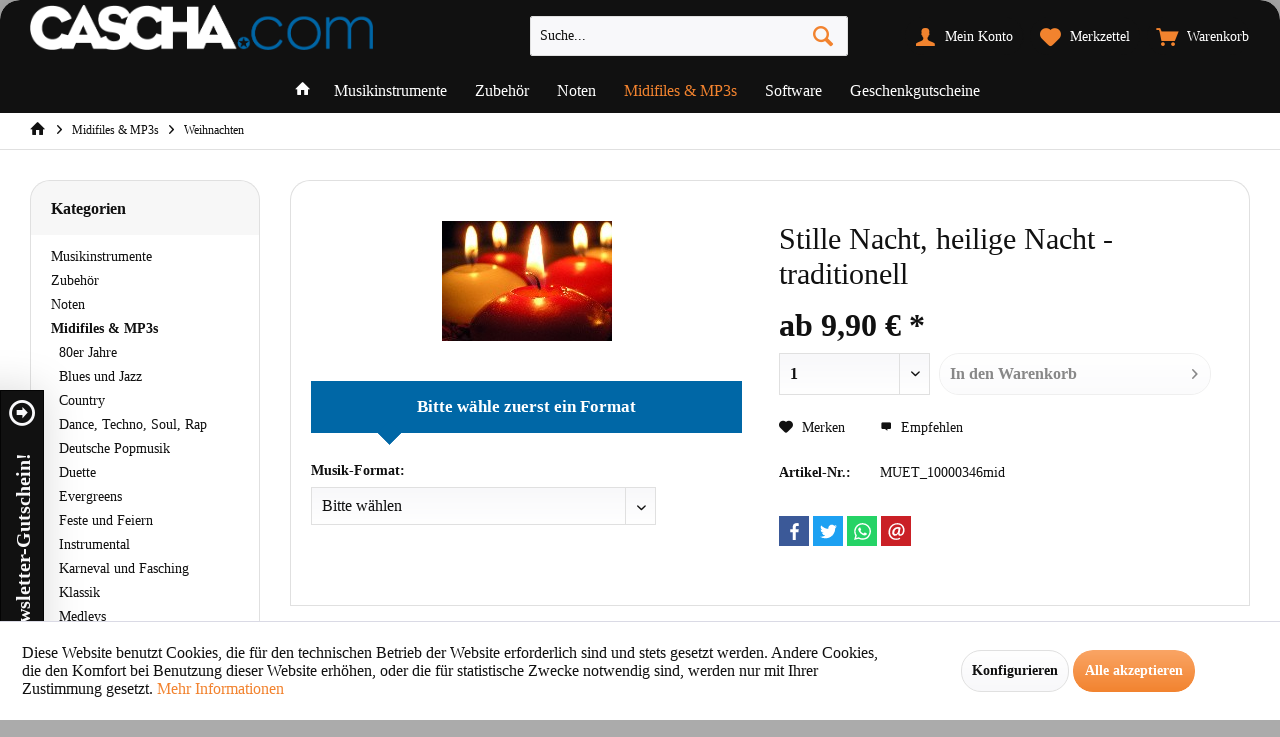

--- FILE ---
content_type: text/html; charset=UTF-8
request_url: https://www.cascha.com/707/stille_nacht_heilige_nacht_traditionell
body_size: 18454
content:
<!DOCTYPE html> <html class="no-js" lang="de" itemscope="itemscope" itemtype="https://schema.org/WebPage"> <head> <meta charset="utf-8"> <meta name="author" content="" /> <meta name="robots" content="index,follow" /> <meta name="revisit-after" content="15 days" /> <meta name="keywords" content="Nacht, Laden, Stil, sofort, Bezahlen, dem, nach, traditionell, von, im, Sie, heilige, Stille, MP3, oder, Midifile, das, herunter." /> <meta name="description" content="Laden Sie das Midifile oder MP3 'Stille Nacht, heilige Nacht' im Stil von 'traditionell' nach dem Bezahlen sofort herunter." /> <meta property="og:type" content="product" /> <meta property="og:site_name" content="Cascha.com" /> <meta property="og:url" content="https://www.cascha.com/707/stille_nacht_heilige_nacht_traditionell" /> <meta property="og:title" content="Stille Nacht, heilige Nacht - traditionell" /> <meta property="og:description" content="Laden Sie das Midifile oder MP3 Stille Nacht, heilige Nacht im Stil von traditionell nach dem Bezahlen sofort herunter." /> <meta property="og:image" content="https://www.cascha.com/media/image/00/6c/36/00000346.jpg" /> <meta property="product:brand" content="Musik Einzeltitel" /> <meta property="product:price" content="9.9" /> <meta property="product:product_link" content="https://www.cascha.com/707/stille_nacht_heilige_nacht_traditionell" /> <meta name="twitter:card" content="product" /> <meta name="twitter:site" content="Cascha.com" /> <meta name="twitter:title" content="Stille Nacht, heilige Nacht - traditionell" /> <meta name="twitter:description" content="Laden Sie das Midifile oder MP3 Stille Nacht, heilige Nacht im Stil von traditionell nach dem Bezahlen sofort herunter." /> <meta name="twitter:image" content="https://www.cascha.com/media/image/00/6c/36/00000346.jpg" /> <meta itemprop="copyrightHolder" content="Cascha.com" /> <meta itemprop="copyrightYear" content="2014" /> <meta itemprop="isFamilyFriendly" content="True" /> <meta itemprop="image" content="https://www.cascha.com/media/image/e7/29/58/Cascha-Shop-Logo-777px-white.png" /> <meta name="viewport" content="width=device-width, initial-scale=1.0"> <meta name="mobile-web-app-capable" content="yes"> <meta name="apple-mobile-web-app-title" content="Cascha.com"> <meta name="apple-mobile-web-app-capable" content="yes"> <meta name="apple-mobile-web-app-status-bar-style" content="default"> <link rel="apple-touch-icon-precomposed" href="/custom/plugins/TcinnStrongTheme/Resources/Themes/Frontend/StrongTheme/frontend/_public/src/img/_strong/favicon.png"> <link rel="shortcut icon" href="https://www.cascha.com/media/unknown/a1/b1/47/faviconDOGDguLmBDLkM.ico"> <meta name="msapplication-navbutton-color" content="#F2832F" /> <meta name="application-name" content="Cascha.com" /> <meta name="msapplication-starturl" content="https://www.cascha.com/" /> <meta name="msapplication-window" content="width=1024;height=768" /> <meta name="msapplication-TileImage" content="/custom/plugins/TcinnStrongTheme/Resources/Themes/Frontend/StrongTheme/frontend/_public/src/img/_strong/favicon.png"> <meta name="msapplication-TileColor" content="#F2832F"> <meta name="theme-color" content="#F2832F" /> <link rel="canonical" href="https://www.cascha.com/707/stille_nacht_heilige_nacht_traditionell" /> <title itemprop="name">Stille Nacht, heilige Nacht - traditionell (Midifile / MP3) | Cascha.com</title> <link href="/web/cache/1762521758_0b8442182588830283d80250ccd64d67.css" media="all" rel="stylesheet" type="text/css" /> <link rel="stylesheet" type="text/css" href="https://www.cascha.com/themes/Frontend/UserThemeB/frontend/_public/src/css/feature_comparison.css"> </head> <body class="is--ctl-detail is--act-index tcinntheme themeware-strong layout-boxed boxedshadow gwfont1 gwfont2 headtyp-3 header-3 no-sticky" > <div data-paypalUnifiedMetaDataContainer="true" data-paypalUnifiedRestoreOrderNumberUrl="https://www.cascha.com/widgets/PaypalUnifiedOrderNumber/restoreOrderNumber" class="is--hidden"> </div> <div class="page-wrap"> <noscript class="noscript-main"> <div class="alert is--warning"> <div class="alert--icon"> <i class="icon--element icon--warning"></i> </div> <div class="alert--content"> Um Cascha.com in vollem Umfang nutzen zu k&ouml;nnen, empfehlen wir Ihnen Javascript in Ihrem Browser zu aktiveren. </div> </div> </noscript> <header class="header-main mobil-usp"> <div class="topbar top-bar no-link-text"> <div class="top-bar--navigation" role="menubar">   </div> <div class="header-container"> <div class="header-logo-and-suche"> <div class="logo hover-typ-2" role="banner"> <a class="logo--link" href="https://www.cascha.com/" title="Cascha.com - zur Startseite wechseln"> <picture> <source srcset="https://www.cascha.com/media/image/e7/29/58/Cascha-Shop-Logo-777px-white.png" media="(min-width: 78.75em)"> <source srcset="https://www.cascha.com/media/image/e7/29/58/Cascha-Shop-Logo-777px-white.png" media="(min-width: 64em)"> <source srcset="https://www.cascha.com/media/image/e7/29/58/Cascha-Shop-Logo-777px-white.png" media="(min-width: 48em)"> <img srcset="https://www.cascha.com/media/image/e7/29/58/Cascha-Shop-Logo-777px-white.png" alt="Cascha.com - zur Startseite wechseln" title="Cascha.com - zur Startseite wechseln"/> </picture> </a> </div> </div> <div id="header--searchform" data-search="true" aria-haspopup="true"> <form action="/search" method="get" class="main-search--form"> <input type="search" name="sSearch" class="main-search--field" autocomplete="off" autocapitalize="off" placeholder="Suche..." maxlength="30" /> <button type="submit" class="main-search--button"> <i class="icon--search"></i> <span class="main-search--text"></span> </button> <div class="form--ajax-loader">&nbsp;</div> </form> <div class="main-search--results"></div> </div> <div class="notepad-and-cart top-bar--navigation">  <div class="navigation--entry entry--cart" role="menuitem"> <a class="is--icon-left cart--link titletooltip" href="https://www.cascha.com/checkout/cart" title="Warenkorb"> <i class="icon--basket"></i> <span class="cart--display"> Warenkorb </span> <span class="badge is--minimal cart--quantity is--hidden">0</span> </a> <div class="ajax-loader">&nbsp;</div> </div> <div class="navigation--entry entry--notepad" role="menuitem"> <a href="https://www.cascha.com/note" title="Merkzettel"> <i class="icon--heart"></i> <span class="notepad--name"> Merkzettel </span> </a> </div> <div id="useraccountmenu" title="Kundenkonto" class="navigation--entry account-dropdown has--drop-down" role="menuitem" data-offcanvas="true" data-offcanvasselector=".account-dropdown-container"> <span class="account--display"> <i class="icon--account"></i> <span class="name--account">Mein Konto</span> </span> <div class="account-dropdown-container"> <div class="entry--close-off-canvas"> <a href="#close-account-menu" class="account--close-off-canvas" title="Menü schließen"> Menü schließen <i class="icon--arrow-right"></i> </a> </div> <span>Kundenkonto</span> <a href="https://www.cascha.com/account" title="Mein Konto" class="anmelden--button btn is--primary service--link">Anmelden</a> <div class="registrieren-container">oder <a href="https://www.cascha.com/account" title="Mein Konto" class="service--link">registrieren</a></div> <div class="infotext-container">Nach der Anmeldung, können Sie hier auf Ihren Kundenbereich zugreifen.</div> <div class="infotext-container"> <a href="https://www.cascha.com/haendler" class="anmelden--button btn is--primary service--link"> Händleranmeldung </a> </div> </div> </div>  <div class="navigation--entry entry--compare is--hidden" role="menuitem" aria-haspopup="true" data-drop-down-menu="true"> <div>   </div> </div> </div> <div class="navigation--entry entry--menu-left" role="menuitem"> <a class="entry--link entry--trigger is--icon-left" href="#offcanvas--left" data-offcanvas="true" data-offCanvasSelector=".sidebar-main"> <i class="icon--menu"></i> <span class="menu--name">Menü</span> </a> </div> </div> </div> <div class="headbar border-top-and-bottom colorwhite"> <nav class="navigation-main hide-kategorie-button hover-typ-0 font-family-sekundary" data-tc-menu-headline="false" data-tc-menu-text="false"> <div data-menu-scroller="true" data-listSelector=".navigation--list.container" data-viewPortSelector=".navigation--list-wrapper" > <div class="navigation--list-wrapper"> <ul class="navigation--list container" role="menubar" itemscope="itemscope" itemtype="https://schema.org/SiteNavigationElement"> <li class="navigation--entry is--home homeiconlink" role="menuitem"> <a class="navigation--link is--first" href="https://www.cascha.com/" title="Home" itemprop="url"> <i itemprop="name" class="icon--house"></i> </a> </li><li class="navigation--entry" role="menuitem"><a class="navigation--link" href="https://www.cascha.com/267/musikinstrumente/" title="Musikinstrumente" aria-label="Musikinstrumente" itemprop="url"><span itemprop="name">Musikinstrumente</span></a></li><li class="navigation--entry" role="menuitem"><a class="navigation--link" href="https://www.cascha.com/12/zubehoer/" title="Zubehör" aria-label="Zubehör" itemprop="url"><span itemprop="name">Zubehör</span></a></li><li class="navigation--entry" role="menuitem"><a class="navigation--link" href="https://www.cascha.com/13/noten/" title="Noten" aria-label="Noten" itemprop="url"><span itemprop="name">Noten</span></a></li><li class="navigation--entry is--active" role="menuitem"><a class="navigation--link is--active" href="https://www.cascha.com/121/midifiles_mp3s/" title="Midifiles & MP3s" aria-label="Midifiles & MP3s" itemprop="url"><span itemprop="name">Midifiles & MP3s</span></a></li><li class="navigation--entry" role="menuitem"><a class="navigation--link" href="https://www.cascha.com/134/software/" title="Software" aria-label="Software" itemprop="url"><span itemprop="name">Software</span></a></li><li class="navigation--entry" role="menuitem"><a class="navigation--link" href="https://www.cascha.com/534/geschenkgutscheine/" title="Geschenkgutscheine" aria-label="Geschenkgutscheine" itemprop="url"><span itemprop="name">Geschenkgutscheine</span></a></li> </ul> </div> </div> </nav> </div> </header> <div class="container--ajax-cart off-canvas-90" data-collapse-cart="true" data-displayMode="offcanvas"></div> <nav class="content--breadcrumb block"> <div> <ul class="breadcrumb--list" role="menu" itemscope itemtype="https://schema.org/BreadcrumbList"> <li class="breadcrumb--entry"> <a class="breadcrumb--icon" href="https://www.cascha.com/"><i class="icon--house"></i></a> </li> <li class="breadcrumb--separator"> <i class="icon--arrow-right"></i> </li> <li role="menuitem" class="breadcrumb--entry" itemprop="itemListElement" itemscope itemtype="https://schema.org/ListItem"> <a class="breadcrumb--link" href="https://www.cascha.com/121/midifiles_mp3s/" title="Midifiles &amp; MP3s" itemprop="item"> <link itemprop="url" href="https://www.cascha.com/121/midifiles_mp3s/" /> <span class="breadcrumb--title" itemprop="name">Midifiles & MP3s</span> </a> <meta itemprop="position" content="0" /> </li> <li role="none" class="breadcrumb--separator"> <i class="icon--arrow-right"></i> </li> <li role="menuitem" class="breadcrumb--entry is--active" itemprop="itemListElement" itemscope itemtype="https://schema.org/ListItem"> <a class="breadcrumb--link" href="https://www.cascha.com/317/weihnachten/" title="Weihnachten" itemprop="item"> <link itemprop="url" href="https://www.cascha.com/317/weihnachten/" /> <span class="breadcrumb--title" itemprop="name">Weihnachten</span> </a> <meta itemprop="position" content="1" /> </li> </ul> </div> </nav> <section class="content-main container block-group"> <div class="content-main--inner"> <div id='cookie-consent' class='off-canvas is--left block-transition' data-cookie-consent-manager='true' data-cookieTimeout='60'> <div class='cookie-consent--header cookie-consent--close'> Cookie-Einstellungen <i class="icon--arrow-right"></i> </div> <div class='cookie-consent--description'> Diese Website benutzt Cookies, die für den technischen Betrieb der Website erforderlich sind und stets gesetzt werden. Andere Cookies, die den Komfort bei Benutzung dieser Website erhöhen, oder die für statistische Zwecke notwendig sind, werden nur mit Ihrer Zustimmung gesetzt. </div> <div class='cookie-consent--configuration'> <div class='cookie-consent--configuration-header'> <div class='cookie-consent--configuration-header-text'>Konfiguration</div> </div> <div class='cookie-consent--configuration-main'> <div class='cookie-consent--group'> <input type="hidden" class="cookie-consent--group-name" value="technical" /> <label class="cookie-consent--group-state cookie-consent--state-input cookie-consent--required"> <input type="checkbox" name="technical-state" class="cookie-consent--group-state-input" disabled="disabled" checked="checked"/> <span class="cookie-consent--state-input-element"></span> </label> <div class='cookie-consent--group-title' data-collapse-panel='true' data-contentSiblingSelector=".cookie-consent--group-container"> <div class="cookie-consent--group-title-label cookie-consent--state-label"> Technisch erforderlich </div> <span class="cookie-consent--group-arrow is-icon--right"> <i class="icon--arrow-right"></i> </span> </div> <div class='cookie-consent--group-container'> <div class='cookie-consent--group-description'> Diese Cookies sind für die Grundfunktionen des Shops notwendig. </div> <div class='cookie-consent--cookies-container'> <div class='cookie-consent--cookie'> <input type="hidden" class="cookie-consent--cookie-name" value="cookieDeclined" /> <label class="cookie-consent--cookie-state cookie-consent--state-input cookie-consent--required"> <input type="checkbox" name="cookieDeclined-state" class="cookie-consent--cookie-state-input" disabled="disabled" checked="checked" /> <span class="cookie-consent--state-input-element"></span> </label> <div class='cookie--label cookie-consent--state-label'> "Alle Cookies ablehnen" Cookie </div> </div> <div class='cookie-consent--cookie'> <input type="hidden" class="cookie-consent--cookie-name" value="allowCookie" /> <label class="cookie-consent--cookie-state cookie-consent--state-input cookie-consent--required"> <input type="checkbox" name="allowCookie-state" class="cookie-consent--cookie-state-input" disabled="disabled" checked="checked" /> <span class="cookie-consent--state-input-element"></span> </label> <div class='cookie--label cookie-consent--state-label'> "Alle Cookies annehmen" Cookie </div> </div> <div class='cookie-consent--cookie'> <input type="hidden" class="cookie-consent--cookie-name" value="amazonPay" /> <label class="cookie-consent--cookie-state cookie-consent--state-input cookie-consent--required"> <input type="checkbox" name="amazonPay-state" class="cookie-consent--cookie-state-input" disabled="disabled" checked="checked" /> <span class="cookie-consent--state-input-element"></span> </label> <div class='cookie--label cookie-consent--state-label'> Amazon Pay </div> </div> <div class='cookie-consent--cookie'> <input type="hidden" class="cookie-consent--cookie-name" value="shop" /> <label class="cookie-consent--cookie-state cookie-consent--state-input cookie-consent--required"> <input type="checkbox" name="shop-state" class="cookie-consent--cookie-state-input" disabled="disabled" checked="checked" /> <span class="cookie-consent--state-input-element"></span> </label> <div class='cookie--label cookie-consent--state-label'> Ausgewählter Shop </div> </div> <div class='cookie-consent--cookie'> <input type="hidden" class="cookie-consent--cookie-name" value="csrf_token" /> <label class="cookie-consent--cookie-state cookie-consent--state-input cookie-consent--required"> <input type="checkbox" name="csrf_token-state" class="cookie-consent--cookie-state-input" disabled="disabled" checked="checked" /> <span class="cookie-consent--state-input-element"></span> </label> <div class='cookie--label cookie-consent--state-label'> CSRF-Token </div> </div> <div class='cookie-consent--cookie'> <input type="hidden" class="cookie-consent--cookie-name" value="cookiePreferences" /> <label class="cookie-consent--cookie-state cookie-consent--state-input cookie-consent--required"> <input type="checkbox" name="cookiePreferences-state" class="cookie-consent--cookie-state-input" disabled="disabled" checked="checked" /> <span class="cookie-consent--state-input-element"></span> </label> <div class='cookie--label cookie-consent--state-label'> Cookie-Einstellungen </div> </div> <div class='cookie-consent--cookie'> <input type="hidden" class="cookie-consent--cookie-name" value="x-cache-context-hash" /> <label class="cookie-consent--cookie-state cookie-consent--state-input cookie-consent--required"> <input type="checkbox" name="x-cache-context-hash-state" class="cookie-consent--cookie-state-input" disabled="disabled" checked="checked" /> <span class="cookie-consent--state-input-element"></span> </label> <div class='cookie--label cookie-consent--state-label'> Individuelle Preise </div> </div> <div class='cookie-consent--cookie'> <input type="hidden" class="cookie-consent--cookie-name" value="slt" /> <label class="cookie-consent--cookie-state cookie-consent--state-input cookie-consent--required"> <input type="checkbox" name="slt-state" class="cookie-consent--cookie-state-input" disabled="disabled" checked="checked" /> <span class="cookie-consent--state-input-element"></span> </label> <div class='cookie--label cookie-consent--state-label'> Kunden-Wiedererkennung </div> </div> <div class='cookie-consent--cookie'> <input type="hidden" class="cookie-consent--cookie-name" value="nocache" /> <label class="cookie-consent--cookie-state cookie-consent--state-input cookie-consent--required"> <input type="checkbox" name="nocache-state" class="cookie-consent--cookie-state-input" disabled="disabled" checked="checked" /> <span class="cookie-consent--state-input-element"></span> </label> <div class='cookie--label cookie-consent--state-label'> Kundenspezifisches Caching </div> </div> <div class='cookie-consent--cookie'> <input type="hidden" class="cookie-consent--cookie-name" value="paypal-cookies" /> <label class="cookie-consent--cookie-state cookie-consent--state-input cookie-consent--required"> <input type="checkbox" name="paypal-cookies-state" class="cookie-consent--cookie-state-input" disabled="disabled" checked="checked" /> <span class="cookie-consent--state-input-element"></span> </label> <div class='cookie--label cookie-consent--state-label'> PayPal-Zahlungen </div> </div> <div class='cookie-consent--cookie'> <input type="hidden" class="cookie-consent--cookie-name" value="session" /> <label class="cookie-consent--cookie-state cookie-consent--state-input cookie-consent--required"> <input type="checkbox" name="session-state" class="cookie-consent--cookie-state-input" disabled="disabled" checked="checked" /> <span class="cookie-consent--state-input-element"></span> </label> <div class='cookie--label cookie-consent--state-label'> Session </div> </div> <div class='cookie-consent--cookie'> <input type="hidden" class="cookie-consent--cookie-name" value="currency" /> <label class="cookie-consent--cookie-state cookie-consent--state-input cookie-consent--required"> <input type="checkbox" name="currency-state" class="cookie-consent--cookie-state-input" disabled="disabled" checked="checked" /> <span class="cookie-consent--state-input-element"></span> </label> <div class='cookie--label cookie-consent--state-label'> Währungswechsel </div> </div> </div> </div> </div> <div class='cookie-consent--group'> <input type="hidden" class="cookie-consent--group-name" value="comfort" /> <label class="cookie-consent--group-state cookie-consent--state-input"> <input type="checkbox" name="comfort-state" class="cookie-consent--group-state-input"/> <span class="cookie-consent--state-input-element"></span> </label> <div class='cookie-consent--group-title' data-collapse-panel='true' data-contentSiblingSelector=".cookie-consent--group-container"> <div class="cookie-consent--group-title-label cookie-consent--state-label"> Komfortfunktionen </div> <span class="cookie-consent--group-arrow is-icon--right"> <i class="icon--arrow-right"></i> </span> </div> <div class='cookie-consent--group-container'> <div class='cookie-consent--group-description'> Diese Cookies werden genutzt um das Einkaufserlebnis noch ansprechender zu gestalten, beispielsweise für die Wiedererkennung des Besuchers. </div> <div class='cookie-consent--cookies-container'> <div class='cookie-consent--cookie'> <input type="hidden" class="cookie-consent--cookie-name" value="sUniqueID" /> <label class="cookie-consent--cookie-state cookie-consent--state-input"> <input type="checkbox" name="sUniqueID-state" class="cookie-consent--cookie-state-input" /> <span class="cookie-consent--state-input-element"></span> </label> <div class='cookie--label cookie-consent--state-label'> Merkzettel </div> </div> </div> </div> </div> <div class='cookie-consent--group'> <input type="hidden" class="cookie-consent--group-name" value="statistics" /> <label class="cookie-consent--group-state cookie-consent--state-input"> <input type="checkbox" name="statistics-state" class="cookie-consent--group-state-input"/> <span class="cookie-consent--state-input-element"></span> </label> <div class='cookie-consent--group-title' data-collapse-panel='true' data-contentSiblingSelector=".cookie-consent--group-container"> <div class="cookie-consent--group-title-label cookie-consent--state-label"> Statistik & Tracking </div> <span class="cookie-consent--group-arrow is-icon--right"> <i class="icon--arrow-right"></i> </span> </div> <div class='cookie-consent--group-container'> <div class='cookie-consent--cookies-container'> <div class='cookie-consent--cookie'> <input type="hidden" class="cookie-consent--cookie-name" value="x-ua-device" /> <label class="cookie-consent--cookie-state cookie-consent--state-input"> <input type="checkbox" name="x-ua-device-state" class="cookie-consent--cookie-state-input" /> <span class="cookie-consent--state-input-element"></span> </label> <div class='cookie--label cookie-consent--state-label'> Endgeräteerkennung </div> </div> <div class='cookie-consent--cookie'> <input type="hidden" class="cookie-consent--cookie-name" value="__utm" /> <label class="cookie-consent--cookie-state cookie-consent--state-input"> <input type="checkbox" name="__utm-state" class="cookie-consent--cookie-state-input" /> <span class="cookie-consent--state-input-element"></span> </label> <div class='cookie--label cookie-consent--state-label'> Google Analytics </div> </div> <div class='cookie-consent--cookie'> <input type="hidden" class="cookie-consent--cookie-name" value="partner" /> <label class="cookie-consent--cookie-state cookie-consent--state-input"> <input type="checkbox" name="partner-state" class="cookie-consent--cookie-state-input" /> <span class="cookie-consent--state-input-element"></span> </label> <div class='cookie--label cookie-consent--state-label'> Partnerprogramm </div> </div> </div> </div> </div> </div> </div> <div class="cookie-consent--save"> <input class="cookie-consent--save-button btn is--primary" type="button" value="Einstellungen speichern" /> </div> </div> <aside class="sidebar-left lb-header-colored" data-nsin="0" data-nsbl="0" data-nsno="0" data-nsde="1" data-nsli="1" data-nsse="1" data-nsre="0" data-nsca="0" data-nsac="1" data-nscu="1" data-nspw="1" data-nsne="1" data-nsfo="1" data-nssm="0" data-nsad="1" data-tnsin="0" data-tnsbl="0" data-tnsno="0" data-tnsde="1" data-tnsli="1" data-tnsse="1" data-tnsre="0" data-tnsca="0" data-tnsac="1" data-tnscu="1" data-tnspw="1" data-tnsne="1" data-tnsfo="1" data-tnssm="1" data-tnsad="1" > <div class="sidebar-main off-canvas off-canvas-90"> <div class="navigation--entry entry--close-off-canvas"> <a href="#close-categories-menu" title="Menü schließen" class="navigation--link"> <i class="icon--cross"></i> </a> </div> <div class="navigation--smartphone"> <ul class="navigation--list "> <div class="mobile--switches">   </div> </ul> </div> <div class="sidebar--categories-wrapper" data-subcategory-nav="true" data-mainCategoryId="3" data-categoryId="317" data-fetchUrl="/widgets/listing/getCategory/categoryId/317"> <div class="categories--headline navigation--headline"> Kategorien </div> <div class="sidebar--categories-navigation"> <ul class="sidebar--navigation categories--navigation navigation--list is--drop-down is--level0 is--rounded" role="menu"> <li class="navigation--entry has--sub-children" role="menuitem"> <a class="navigation--link link--go-forward" href="https://www.cascha.com/267/musikinstrumente/" data-categoryId="267" data-fetchUrl="/widgets/listing/getCategory/categoryId/267" title="Musikinstrumente" > Musikinstrumente <span class="is--icon-right"> <i class="icon--arrow-right"></i> </span> </a> </li> <li class="navigation--entry has--sub-children" role="menuitem"> <a class="navigation--link link--go-forward" href="https://www.cascha.com/12/zubehoer/" data-categoryId="12" data-fetchUrl="/widgets/listing/getCategory/categoryId/12" title="Zubehör" > Zubehör <span class="is--icon-right"> <i class="icon--arrow-right"></i> </span> </a> </li> <li class="navigation--entry has--sub-children" role="menuitem"> <a class="navigation--link link--go-forward" href="https://www.cascha.com/13/noten/" data-categoryId="13" data-fetchUrl="/widgets/listing/getCategory/categoryId/13" title="Noten" > Noten <span class="is--icon-right"> <i class="icon--arrow-right"></i> </span> </a> </li> <li class="navigation--entry is--active has--sub-categories has--sub-children" role="menuitem"> <a class="navigation--link is--active has--sub-categories link--go-forward" href="https://www.cascha.com/121/midifiles_mp3s/" data-categoryId="121" data-fetchUrl="/widgets/listing/getCategory/categoryId/121" title="Midifiles &amp; MP3s" > Midifiles & MP3s <span class="is--icon-right"> <i class="icon--arrow-right"></i> </span> </a> <ul class="sidebar--navigation categories--navigation navigation--list is--level1 is--rounded" role="menu"> <li class="navigation--entry" role="menuitem"> <a class="navigation--link" href="https://www.cascha.com/511/80er_jahre/" data-categoryId="511" data-fetchUrl="/widgets/listing/getCategory/categoryId/511" title="80er Jahre" > 80er Jahre </a> </li> <li class="navigation--entry" role="menuitem"> <a class="navigation--link" href="https://www.cascha.com/293/blues_und_jazz/" data-categoryId="293" data-fetchUrl="/widgets/listing/getCategory/categoryId/293" title="Blues und Jazz" > Blues und Jazz </a> </li> <li class="navigation--entry" role="menuitem"> <a class="navigation--link" href="https://www.cascha.com/294/country/" data-categoryId="294" data-fetchUrl="/widgets/listing/getCategory/categoryId/294" title="Country" > Country </a> </li> <li class="navigation--entry" role="menuitem"> <a class="navigation--link" href="https://www.cascha.com/295/dance_techno_soul_rap/" data-categoryId="295" data-fetchUrl="/widgets/listing/getCategory/categoryId/295" title="Dance, Techno, Soul, Rap" > Dance, Techno, Soul, Rap </a> </li> <li class="navigation--entry" role="menuitem"> <a class="navigation--link" href="https://www.cascha.com/296/deutsche_popmusik/" data-categoryId="296" data-fetchUrl="/widgets/listing/getCategory/categoryId/296" title="Deutsche Popmusik" > Deutsche Popmusik </a> </li> <li class="navigation--entry" role="menuitem"> <a class="navigation--link" href="https://www.cascha.com/297/duette/" data-categoryId="297" data-fetchUrl="/widgets/listing/getCategory/categoryId/297" title="Duette" > Duette </a> </li> <li class="navigation--entry" role="menuitem"> <a class="navigation--link" href="https://www.cascha.com/298/evergreens/" data-categoryId="298" data-fetchUrl="/widgets/listing/getCategory/categoryId/298" title="Evergreens" > Evergreens </a> </li> <li class="navigation--entry" role="menuitem"> <a class="navigation--link" href="https://www.cascha.com/299/feste_und_feiern/" data-categoryId="299" data-fetchUrl="/widgets/listing/getCategory/categoryId/299" title="Feste und Feiern" > Feste und Feiern </a> </li> <li class="navigation--entry" role="menuitem"> <a class="navigation--link" href="https://www.cascha.com/300/instrumental/" data-categoryId="300" data-fetchUrl="/widgets/listing/getCategory/categoryId/300" title="Instrumental" > Instrumental </a> </li> <li class="navigation--entry" role="menuitem"> <a class="navigation--link" href="https://www.cascha.com/301/karneval_und_fasching/" data-categoryId="301" data-fetchUrl="/widgets/listing/getCategory/categoryId/301" title="Karneval und Fasching" > Karneval und Fasching </a> </li> <li class="navigation--entry" role="menuitem"> <a class="navigation--link" href="https://www.cascha.com/302/klassik/" data-categoryId="302" data-fetchUrl="/widgets/listing/getCategory/categoryId/302" title="Klassik" > Klassik </a> </li> <li class="navigation--entry" role="menuitem"> <a class="navigation--link" href="https://www.cascha.com/303/medleys/" data-categoryId="303" data-fetchUrl="/widgets/listing/getCategory/categoryId/303" title="Medleys" > Medleys </a> </li> <li class="navigation--entry" role="menuitem"> <a class="navigation--link" href="https://www.cascha.com/304/mega_hits/" data-categoryId="304" data-fetchUrl="/widgets/listing/getCategory/categoryId/304" title="Mega Hits" > Mega Hits </a> </li> <li class="navigation--entry" role="menuitem"> <a class="navigation--link" href="https://www.cascha.com/305/musical_und_tv/" data-categoryId="305" data-fetchUrl="/widgets/listing/getCategory/categoryId/305" title="Musical und TV" > Musical und TV </a> </li> <li class="navigation--entry" role="menuitem"> <a class="navigation--link" href="https://www.cascha.com/306/oldies/" data-categoryId="306" data-fetchUrl="/widgets/listing/getCategory/categoryId/306" title="Oldies" > Oldies </a> </li> <li class="navigation--entry" role="menuitem"> <a class="navigation--link" href="https://www.cascha.com/307/party_hits/" data-categoryId="307" data-fetchUrl="/widgets/listing/getCategory/categoryId/307" title="Party Hits" > Party Hits </a> </li> <li class="navigation--entry" role="menuitem"> <a class="navigation--link" href="https://www.cascha.com/308/pop/" data-categoryId="308" data-fetchUrl="/widgets/listing/getCategory/categoryId/308" title="Pop" > Pop </a> </li> <li class="navigation--entry" role="menuitem"> <a class="navigation--link" href="https://www.cascha.com/309/reggae_latin_caribbean/" data-categoryId="309" data-fetchUrl="/widgets/listing/getCategory/categoryId/309" title="Reggae, Latin, Caribbean" > Reggae, Latin, Caribbean </a> </li> <li class="navigation--entry" role="menuitem"> <a class="navigation--link" href="https://www.cascha.com/292/remixe/" data-categoryId="292" data-fetchUrl="/widgets/listing/getCategory/categoryId/292" title="Remixe" > Remixe </a> </li> <li class="navigation--entry" role="menuitem"> <a class="navigation--link" href="https://www.cascha.com/310/rock/" data-categoryId="310" data-fetchUrl="/widgets/listing/getCategory/categoryId/310" title="Rock" > Rock </a> </li> <li class="navigation--entry" role="menuitem"> <a class="navigation--link" href="https://www.cascha.com/311/schlager/" data-categoryId="311" data-fetchUrl="/widgets/listing/getCategory/categoryId/311" title="Schlager" > Schlager </a> </li> <li class="navigation--entry" role="menuitem"> <a class="navigation--link" href="https://www.cascha.com/312/standards_traditionals/" data-categoryId="312" data-fetchUrl="/widgets/listing/getCategory/categoryId/312" title="Standards, Traditionals" > Standards, Traditionals </a> </li> <li class="navigation--entry" role="menuitem"> <a class="navigation--link" href="https://www.cascha.com/313/tanzmusik/" data-categoryId="313" data-fetchUrl="/widgets/listing/getCategory/categoryId/313" title="Tanzmusik" > Tanzmusik </a> </li> <li class="navigation--entry" role="menuitem"> <a class="navigation--link" href="https://www.cascha.com/314/volksmusik/" data-categoryId="314" data-fetchUrl="/widgets/listing/getCategory/categoryId/314" title="Volksmusik" > Volksmusik </a> </li> <li class="navigation--entry" role="menuitem"> <a class="navigation--link" href="https://www.cascha.com/315/volkstuemlich/" data-categoryId="315" data-fetchUrl="/widgets/listing/getCategory/categoryId/315" title="Volkstümlich" > Volkstümlich </a> </li> <li class="navigation--entry" role="menuitem"> <a class="navigation--link" href="https://www.cascha.com/316/weibliche_interpreten/" data-categoryId="316" data-fetchUrl="/widgets/listing/getCategory/categoryId/316" title="Weibliche Interpreten" > Weibliche Interpreten </a> </li> <li class="navigation--entry is--active" role="menuitem"> <a class="navigation--link is--active" href="https://www.cascha.com/317/weihnachten/" data-categoryId="317" data-fetchUrl="/widgets/listing/getCategory/categoryId/317" title="Weihnachten" > Weihnachten </a> </li> </ul> </li> <li class="navigation--entry has--sub-children" role="menuitem"> <a class="navigation--link link--go-forward" href="https://www.cascha.com/134/software/" data-categoryId="134" data-fetchUrl="/widgets/listing/getCategory/categoryId/134" title="Software" > Software <span class="is--icon-right"> <i class="icon--arrow-right"></i> </span> </a> </li> <li class="navigation--entry" role="menuitem"> <a class="navigation--link" href="https://www.cascha.com/498/englischsprachige_bundles/" data-categoryId="498" data-fetchUrl="/widgets/listing/getCategory/categoryId/498" title="Englischsprachige Bundles" > Englischsprachige Bundles </a> </li> <li class="navigation--entry" role="menuitem"> <a class="navigation--link" href="https://www.cascha.com/534/geschenkgutscheine/" data-categoryId="534" data-fetchUrl="/widgets/listing/getCategory/categoryId/534" title="Geschenkgutscheine" > Geschenkgutscheine </a> </li> </ul> </div> </div> <div class="lb-element-mitte show-for-mobil"><div class="shop-sites--container is--rounded"> <div class="navigation--headline">Kontaktieren Sie uns</div> <ul class="usp" style="margin: 0;"> <li>Von 08:30 bis 16:30 Uhr</li> <li>Hotline: 09154 91694-50</li> <li>E-Mail: <a href="mailto:info@cascha.com" target="_blank">info@cascha.com</a></li> </ul> </div> <div class="shop-sites--container is--rounded"> <div class="navigation--headline">Zahlungsmöglichkeiten</div> <a href="https://www.cascha.com/zahlungsarten"><img style="display: inline-block; border: 1px solid #e0e0e0; margin-right: 8px;" title="PayPal" src="/custom/plugins/TcinnStrongTheme/Resources/Themes/Frontend/StrongTheme/frontend/_public/src/img/zahlungsarten/paypal.svg" alt="PayPal" width="100"><img style="display: inline-block; border: 1px solid #e0e0e0;" title="PayPal Ratenzahlung" src="/custom/plugins/TcinnStrongTheme/Resources/Themes/Frontend/StrongTheme/frontend/_public/src/img/zahlungsarten/paypal_raten.svg" alt="PayPal Ratenzahlung" width="100"><img style="display: inline-block; border: 1px solid #e0e0e0; margin-right: 8px;" title="Kreditkarte" src="/custom/plugins/TcinnStrongTheme/Resources/Themes/Frontend/StrongTheme/frontend/_public/src/img/zahlungsarten/visa.svg" alt="Kreditkarte" width="100"><img style="display: inline-block; border: 1px solid #e0e0e0;" title="Lastschrift" src="/media/vector/ce/ac/fa/lastschrift.svg" alt="Lastschrift" width="100"></a><a href="https://www.cascha.com/zahlungsarten"><img style="display: inline-block; border: 1px solid #e0e0e0;" title="Kauf auf Rechnung" src="/media/vector/9c/2f/1e/rechnung.svg" alt="Kauf auf Rechnung" width="100"></a><br> <ul class="usp" style="margin: 10px 0 0 0;"> <li>Schnell &amp; sicher bezahlen</li> <li>Kauf auf Rechnung möglich</li> </ul> </div> <div style="margin: 15px 0 25px 0;"><a href="https://www.cascha.com/versandkosten"><img style="display: block;" title="Kostenloser Versand" src="https://www.cascha.com/media/image/f1/b5/b0/kostenloser-versand.png " alt="Kostenloser Versand" width="auto"></a></div> <div class="shop-sites--container is--rounded"> <div class="navigation--headline">Unsere Versandpartner</div> <a href="https://www.cascha.com/versandkosten"> <img style="display: inline-block; border: 1px solid #e0e0e0; margin-right: 3px;" title="Deutsche Post" src="/custom/plugins/TcinnStrongTheme/Resources/Themes/Frontend/StrongTheme/frontend/_public/src/img/versandanbieter/post.svg" alt="Deutsche Post" width="100"> <img style="display: inline-block; border: 1px solid #e0e0e0;" title="DHL" src="/custom/plugins/TcinnStrongTheme/Resources/Themes/Frontend/StrongTheme/frontend/_public/src/img/versandanbieter/dhl.svg" alt="DHL" width="100"> <img style="display: inline-block; border: 1px solid #e0e0e0; margin-right: 3px;" title="DPD" src="/custom/plugins/TcinnStrongTheme/Resources/Themes/Frontend/StrongTheme/frontend/_public/src/img/versandanbieter/dpd.svg" alt="DPD" width="100"> <img style="display: inline-block; border: 1px solid #e0e0e0;" title="GLS" src="/custom/plugins/TcinnStrongTheme/Resources/Themes/Frontend/StrongTheme/frontend/_public/src/img/versandanbieter/gls.svg" alt="GLS" width="100"> </a> <ul class="usp" style="margin: 10px 0 0 0;"> <li>Zuverlässige &amp; schnelle Lieferung</li> </ul> </div> <div class="shop-sites--container is--rounded"> <div class="navigation--headline" style="line-height: normal;">Unser wertvoller Beitrag zum Klimaschutz</div> <img style="margin: 0 auto;" title="100% klimaneutraler Versand" src="https://www.cascha.com/media/image/af/b3/4b/gls-zertifikat.png" alt="100% klimaneutraler Versand" width="100"> <ul class="usp" style="margin: 10px 0 0 0;"> <li>100% klimaneutraler Paketversand</li> <li>Innerhalb Deutschlands</li> <li>Mit GLS KlimaProtect</li> </ul> </div> <div style="margin: 0 0 20px 0;"><a href="https://www.cascha.com/newsletter"><img style="display: block;" title="Newsletter abonnieren" src="https://www.cascha.com/media/image/1b/e7/d2/newsletter-abonnieren.png " alt="Kostenloser Cascha Newsletter" width="auto"></a></div> <div style="margin: 0 0 20px 0;"><img style="display: block;" title="100% Datenschutz" src="https://www.cascha.com/media/image/ab/27/20/ssl-zertifiziert.png " alt="100% Datenschutz" width="auto"></div></div> <div class="sites-navigation show-for-mobil"> <div class="shop-sites--container is--rounded"> <div class="shop-sites--headline navigation--headline"> Informationen </div> <ul class="shop-sites--navigation sidebar--navigation navigation--list is--drop-down is--level0" role="menu"> <li class="navigation--entry" role="menuitem"> <a class="navigation--link" href="https://www.cascha.com/kontakt" title="Kontakt" data-categoryId="1" data-fetchUrl="/widgets/listing/getCustomPage/pageId/1" target="_self"> Kontakt </a> </li> <li class="navigation--entry" role="menuitem"> <a class="navigation--link" href="https://www.cascha.com/versandkosten" title="Versandkosten" data-categoryId="6" data-fetchUrl="/widgets/listing/getCustomPage/pageId/6" > Versandkosten </a> </li> <li class="navigation--entry" role="menuitem"> <a class="navigation--link" href="https://www.cascha.com/zahlungsarten" title="Zahlungsarten" data-categoryId="68" data-fetchUrl="/widgets/listing/getCustomPage/pageId/68" > Zahlungsarten </a> </li> <li class="navigation--entry" role="menuitem"> <a class="navigation--link" href="https://www.cascha.com/ueber_uns" title="Über uns" data-categoryId="9" data-fetchUrl="/widgets/listing/getCustomPage/pageId/9" > Über uns </a> </li> <li class="navigation--entry" role="menuitem"> <a class="navigation--link" href="https://www.cascha.com/widerrufsrecht" title="Widerrufsrecht" data-categoryId="8" data-fetchUrl="/widgets/listing/getCustomPage/pageId/8" > Widerrufsrecht </a> </li> <li class="navigation--entry" role="menuitem"> <a class="navigation--link" href="https://www.cascha.com/custom/index/sCustom/75" title="Beschwerdestelle" data-categoryId="75" data-fetchUrl="/widgets/listing/getCustomPage/pageId/75" > Beschwerdestelle </a> </li> <li class="navigation--entry" role="menuitem"> <a class="navigation--link" href="https://www.cascha.com/datenschutzerklaerung" title="Datenschutzerklärung" data-categoryId="7" data-fetchUrl="/widgets/listing/getCustomPage/pageId/7" > Datenschutzerklärung </a> </li> <li class="navigation--entry" role="menuitem"> <a class="navigation--link" href="https://www.cascha.com/impressum" title="Impressum" data-categoryId="3" data-fetchUrl="/widgets/listing/getCustomPage/pageId/3" > Impressum </a> </li> <li class="navigation--entry" role="menuitem"> <a class="navigation--link" href="https://www.cascha.com/agb" title="AGB" data-categoryId="4" data-fetchUrl="/widgets/listing/getCustomPage/pageId/4" > AGB </a> </li> </ul> </div> </div> </div> <div class="lb-element-mitte"><div class="shop-sites--container is--rounded"> <div class="navigation--headline">Kontaktieren Sie uns</div> <ul class="usp" style="margin: 0;"> <li>Von 08:30 bis 16:30 Uhr</li> <li>Hotline: 09154 91694-50</li> <li>E-Mail: <a href="mailto:info@cascha.com" target="_blank">info@cascha.com</a></li> </ul> </div> <div class="shop-sites--container is--rounded"> <div class="navigation--headline">Zahlungsmöglichkeiten</div> <a href="https://www.cascha.com/zahlungsarten"><img style="display: inline-block; border: 1px solid #e0e0e0; margin-right: 8px;" title="PayPal" src="/custom/plugins/TcinnStrongTheme/Resources/Themes/Frontend/StrongTheme/frontend/_public/src/img/zahlungsarten/paypal.svg" alt="PayPal" width="100"><img style="display: inline-block; border: 1px solid #e0e0e0;" title="PayPal Ratenzahlung" src="/custom/plugins/TcinnStrongTheme/Resources/Themes/Frontend/StrongTheme/frontend/_public/src/img/zahlungsarten/paypal_raten.svg" alt="PayPal Ratenzahlung" width="100"><img style="display: inline-block; border: 1px solid #e0e0e0; margin-right: 8px;" title="Kreditkarte" src="/custom/plugins/TcinnStrongTheme/Resources/Themes/Frontend/StrongTheme/frontend/_public/src/img/zahlungsarten/visa.svg" alt="Kreditkarte" width="100"><img style="display: inline-block; border: 1px solid #e0e0e0;" title="Lastschrift" src="/media/vector/ce/ac/fa/lastschrift.svg" alt="Lastschrift" width="100"></a><a href="https://www.cascha.com/zahlungsarten"><img style="display: inline-block; border: 1px solid #e0e0e0;" title="Kauf auf Rechnung" src="/media/vector/9c/2f/1e/rechnung.svg" alt="Kauf auf Rechnung" width="100"></a><br> <ul class="usp" style="margin: 10px 0 0 0;"> <li>Schnell &amp; sicher bezahlen</li> <li>Kauf auf Rechnung möglich</li> </ul> </div> <div style="margin: 15px 0 25px 0;"><a href="https://www.cascha.com/versandkosten"><img style="display: block;" title="Kostenloser Versand" src="https://www.cascha.com/media/image/f1/b5/b0/kostenloser-versand.png " alt="Kostenloser Versand" width="auto"></a></div> <div class="shop-sites--container is--rounded"> <div class="navigation--headline">Unsere Versandpartner</div> <a href="https://www.cascha.com/versandkosten"> <img style="display: inline-block; border: 1px solid #e0e0e0; margin-right: 3px;" title="Deutsche Post" src="/custom/plugins/TcinnStrongTheme/Resources/Themes/Frontend/StrongTheme/frontend/_public/src/img/versandanbieter/post.svg" alt="Deutsche Post" width="100"> <img style="display: inline-block; border: 1px solid #e0e0e0;" title="DHL" src="/custom/plugins/TcinnStrongTheme/Resources/Themes/Frontend/StrongTheme/frontend/_public/src/img/versandanbieter/dhl.svg" alt="DHL" width="100"> <img style="display: inline-block; border: 1px solid #e0e0e0; margin-right: 3px;" title="DPD" src="/custom/plugins/TcinnStrongTheme/Resources/Themes/Frontend/StrongTheme/frontend/_public/src/img/versandanbieter/dpd.svg" alt="DPD" width="100"> <img style="display: inline-block; border: 1px solid #e0e0e0;" title="GLS" src="/custom/plugins/TcinnStrongTheme/Resources/Themes/Frontend/StrongTheme/frontend/_public/src/img/versandanbieter/gls.svg" alt="GLS" width="100"> </a> <ul class="usp" style="margin: 10px 0 0 0;"> <li>Zuverlässige &amp; schnelle Lieferung</li> </ul> </div> <div class="shop-sites--container is--rounded"> <div class="navigation--headline" style="line-height: normal;">Unser wertvoller Beitrag zum Klimaschutz</div> <img style="margin: 0 auto;" title="100% klimaneutraler Versand" src="https://www.cascha.com/media/image/af/b3/4b/gls-zertifikat.png" alt="100% klimaneutraler Versand" width="100"> <ul class="usp" style="margin: 10px 0 0 0;"> <li>100% klimaneutraler Paketversand</li> <li>Innerhalb Deutschlands</li> <li>Mit GLS KlimaProtect</li> </ul> </div> <div style="margin: 0 0 20px 0;"><a href="https://www.cascha.com/newsletter"><img style="display: block;" title="Newsletter abonnieren" src="https://www.cascha.com/media/image/1b/e7/d2/newsletter-abonnieren.png " alt="Kostenloser Cascha Newsletter" width="auto"></a></div> <div style="margin: 0 0 20px 0;"><img style="display: block;" title="100% Datenschutz" src="https://www.cascha.com/media/image/ab/27/20/ssl-zertifiziert.png " alt="100% Datenschutz" width="auto"></div></div> <div class="shop-sites--container is--rounded"> <div class="shop-sites--headline navigation--headline"> Informationen </div> <ul class="shop-sites--navigation sidebar--navigation navigation--list is--drop-down is--level0" role="menu"> <li class="navigation--entry" role="menuitem"> <a class="navigation--link" href="https://www.cascha.com/kontakt" title="Kontakt" data-categoryId="1" data-fetchUrl="/widgets/listing/getCustomPage/pageId/1" target="_self"> Kontakt </a> </li> <li class="navigation--entry" role="menuitem"> <a class="navigation--link" href="https://www.cascha.com/versandkosten" title="Versandkosten" data-categoryId="6" data-fetchUrl="/widgets/listing/getCustomPage/pageId/6" > Versandkosten </a> </li> <li class="navigation--entry" role="menuitem"> <a class="navigation--link" href="https://www.cascha.com/zahlungsarten" title="Zahlungsarten" data-categoryId="68" data-fetchUrl="/widgets/listing/getCustomPage/pageId/68" > Zahlungsarten </a> </li> <li class="navigation--entry" role="menuitem"> <a class="navigation--link" href="https://www.cascha.com/ueber_uns" title="Über uns" data-categoryId="9" data-fetchUrl="/widgets/listing/getCustomPage/pageId/9" > Über uns </a> </li> <li class="navigation--entry" role="menuitem"> <a class="navigation--link" href="https://www.cascha.com/widerrufsrecht" title="Widerrufsrecht" data-categoryId="8" data-fetchUrl="/widgets/listing/getCustomPage/pageId/8" > Widerrufsrecht </a> </li> <li class="navigation--entry" role="menuitem"> <a class="navigation--link" href="https://www.cascha.com/custom/index/sCustom/75" title="Beschwerdestelle" data-categoryId="75" data-fetchUrl="/widgets/listing/getCustomPage/pageId/75" > Beschwerdestelle </a> </li> <li class="navigation--entry" role="menuitem"> <a class="navigation--link" href="https://www.cascha.com/datenschutzerklaerung" title="Datenschutzerklärung" data-categoryId="7" data-fetchUrl="/widgets/listing/getCustomPage/pageId/7" > Datenschutzerklärung </a> </li> <li class="navigation--entry" role="menuitem"> <a class="navigation--link" href="https://www.cascha.com/impressum" title="Impressum" data-categoryId="3" data-fetchUrl="/widgets/listing/getCustomPage/pageId/3" > Impressum </a> </li> <li class="navigation--entry" role="menuitem"> <a class="navigation--link" href="https://www.cascha.com/agb" title="AGB" data-categoryId="4" data-fetchUrl="/widgets/listing/getCustomPage/pageId/4" > AGB </a> </li> </ul> </div> </aside> <div class="content--wrapper"> <div class="content product--details" itemscope itemtype="http://schema.org/Product" data-ajax-wishlist="true" data-compare-ajax="true" data-ajax-variants-container="true"> <div class="custom-detail01"> <header class="product--header"> <div class="product--info"> </div> </header> <div class="product--detail-upper block-group"> <div class="product--image-container image-slider" data-image-slider="true" data-image-gallery="false" data-maxZoom="0" data-thumbnails=".image--thumbnails" > <div class="image-slider--container no--thumbnails"> <div class="image-slider--slide"> <div class="image--box image-slider--item"> <span class="image--element" data-img-large="https://www.cascha.com/media/image/51/d4/a6/00000346_1280x1280.jpg" data-img-small="https://www.cascha.com/media/image/9c/13/02/00000346_200x200.jpg" data-img-original="https://www.cascha.com/media/image/00/6c/36/00000346.jpg" data-alt="Stille Nacht, heilige Nacht - traditionell"> <span class="image--media"> <img src="https://www.cascha.com/media/image/95/b2/50/00000346_600x600.jpg" alt="Stille Nacht, heilige Nacht - traditionell" itemprop="image" /> </span> </span> </div> </div> </div> <div class="product--configurator"> <div class="firstselectvariantinfo">Bitte wähle zuerst ein Format</div> <form method="post" action="https://www.cascha.com/707/stille_nacht_heilige_nacht_traditionell" class="configurator--form selection--form"> <p class="configurator--label">Musik-Format:</p> <div class="field--select select-field"> <span class="arrow"></span> <select name="group[2]" data-ajax-select-variants="true"> <option value="" selected="selected">Bitte wählen</option> <option value="3"> Midifile GM (Hage) </option> <option value="4"> Midifile XG (Hage) </option> <option value="5"> Midifile XF (Hage) </option> </select> </div> <noscript> <input name="recalc" type="submit" value="Auswählen" /> </noscript> </form> </div> </div> <div class="product--buybox block"> <div class="is--hidden" itemprop="brand" itemtype="https://schema.org/Brand" itemscope> <meta itemprop="name" content="Musik Einzeltitel" /> </div> <h1 class="product--title" itemprop="name"> Stille Nacht, heilige Nacht - traditionell </h1> <span class="productdetail--untertitel"> </span> <div itemprop="offers" itemscope itemtype="http://schema.org/Offer" class="buybox--inner"> <meta itemprop="priceCurrency" content="EUR"/> <div class="product--price price--default"> <span class="price--content content--default"> <meta itemprop="price" content="9.9"> ab 9,90&nbsp;&euro; * </span> </div> <form name="sAddToBasket" method="post" action="https://www.cascha.com/checkout/addArticle" class="buybox--form" data-add-article="true" data-eventName="submit" data-showModal="false" data-addArticleUrl="https://www.cascha.com/checkout/ajaxAddArticleCart"> <input type="hidden" name="sActionIdentifier" value=""/> <input type="hidden" name="sAddAccessories" id="sAddAccessories" value=""/> <input type="hidden" name="sAdd" value="MUET_10000346mid"/> <div class="buybox--button-container block-group"> <div class="buybox--quantity block"> <div class="select-field"> <select id="sQuantity" name="sQuantity" class="quantity--select"> <option value="1">1</option> </select> </div> </div> <button class="buybox--button block btn is--disabled is--icon-right is--large" disabled="disabled" aria-disabled="true" name="In den Warenkorb"> <span class="buy-btn--cart-add">In den</span> <span class="buy-btn--cart-text">Warenkorb</span> <i class="icon--arrow-right"></i> </button> </div> </form> <nav class="product--actions"> <form action="https://www.cascha.com/note/add/ordernumber/MUET_10000346mid" method="post" class="action--form"> <button type="submit" class="action--link link--notepad" title="Auf den Merkzettel" data-ajaxUrl="https://www.cascha.com/note/ajaxAdd/ordernumber/MUET_10000346mid" data-text="Gemerkt"> <i class="icon--heart"></i> <span class="action--text">Merken</span> </button> </form> <a href="https://www.cascha.com/tellafriend/index/sArticle/707" rel="nofollow" title="Artikel weiterempfehlen" class="action--link link--tell-a-friend"> <i class="icon--comment"></i> Empfehlen </a> </nav> </div> <ul class="product--base-info list--unstyled"> <li class="base-info--entry entry--sku"> <strong class="entry--label"> Artikel-Nr.: </strong> <meta itemprop="productID" content="2629"/> <span class="entry--content" itemprop="sku"> MUET_10000346mid </span> </li> </ul> <div class="share--buttons"> <a class="icon-facebook" href="https://www.facebook.com/sharer/sharer.php?u=https://www.cascha.com/707/stille_nacht_heilige_nacht_traditionell" target="_blank" rel="nofollow noopener"><span>Facebook</span></a> <a class="icon-twitter" href="https://twitter.com/intent/tweet?url=https%3A%2F%2Fwww.cascha.com%2F707%2Fstille_nacht_heilige_nacht_traditionell" target="_blank" rel="nofollow noopener"><span>Twitter</span></a> <a class="icon-whatsapp" href="whatsapp://send?text=Stille Nacht, heilige Nacht - traditionell - https://www.cascha.com/707/stille_nacht_heilige_nacht_traditionell" target="_blank"><span>Whatsapp</span></a> <a class="icon-email" href="mailto:?subject=www.cascha.com&amp;body=https%3A%2F%2Fwww.cascha.com%2F707%2Fstille_nacht_heilige_nacht_traditionell" rel="nofollow" target="_blank"><span>E-Mail</span></a> </div> </div> </div> </div> <div class="tab-menu--product"> <div class="tab--navigation"> <a href="#" class="tab--link" title="Beschreibung" data-tabName="description">Beschreibung</a> </div> <div class="tab--container-list"> <div class="tab--container"> <div class="tab--header"> <a href="#" class="tab--title" title="Beschreibung">Beschreibung</a> </div> <div class="tab--preview"> Laden Sie das Midifile oder MP3 Stille Nacht, heilige Nacht im Stil von traditionell nach...<a href="#" class="tab--link" title=" mehr"> mehr</a> </div> <div class="tab--content"> <div class="buttons--off-canvas"> <a href="#" title="Menü schließen" class="close--off-canvas"> <i class="icon--arrow-left"></i> Menü schließen </a> </div> <div class="content--description"> <div class="content--title"> </div> <div class="product--description" itemprop="description"> <p>Laden Sie das Midifile oder MP3 <strong>Stille Nacht, heilige Nacht</strong> im Stil von <strong>traditionell</strong> nach dem <a title="Zahlungsarten" href="https://www.cascha.com/zahlungsarten" data-content="" data-modalbox="true" data-targetselector="a" data-mode="ajax">Bezahlen</a> sofort herunter.</p> </div> <div class="content--title"> Weiterführende Links zu "Stille Nacht, heilige Nacht - traditionell" </div> <ul class="content--list list--unstyled"> <li class="list--entry"> <a href="https://www.cascha.com/anfrage_formular?sInquiry=detail&sOrdernumber=MUET_10000346mid" rel="nofollow" class="content--link link--contact" title="Fragen zum Artikel?"> <i class="icon--arrow-right"></i> Fragen zum Artikel? </a> </li> <li class="list--entry" > <a href="https://www.cascha.com/musik_einzeltitel/" target="_parent" class="content--link link--supplier" title="Weitere Artikel von Musik Einzeltitel"> <i class="icon--arrow-right"></i> Weitere Artikel von Musik Einzeltitel </a> </li> </ul> </div> </div> </div> </div> </div> <div class="tab-menu--cross-selling"> <div class="tab--navigation"> <a href="#content--also-bought" title="Kunden kauften auch" class="tab--link">Kunden kauften auch</a> <a href="#content--customer-viewed" title="Kunden haben sich ebenfalls angesehen" class="tab--link">Kunden haben sich ebenfalls angesehen</a> </div> <div class="tab--container-list"> <div class="tab--container" data-tab-id="alsobought"> <div class="tab--header"> <a href="#" class="tab--title" title="Kunden kauften auch">Kunden kauften auch</a> </div> <div class="tab--content content--also-bought"> <div class="bought--content"> <div class="product-slider " data-initOnEvent="onShowContent-alsobought" data-product-slider="true"> <div class="product-slider--container"> <div class="product-slider--item"> <div class="product--box box--slider" data-page-index="" data-ordernumber="MUET_10000341mid" > <div class="box--content is--rounded"> <div class="product--badges"> <div class="product--badge badge--esd"> <i class="icon--download"></i> </div> </div> <div class="product--info product-info-2columns"> <div class="product--info-left"> <a href="https://www.cascha.com/702/o_du_froehliche_traditionell" title="O du fröhliche - traditionell" class="product--image muet-image" > <span class="image--element"> <span class="image--media"> <img src="https://www.cascha.com/media/image/be/ae/8f/00000341_600x600.jpg" alt="O du fröhliche - traditionell" data-extension="jpg" title="O du fröhliche - traditionell" /> </span> </span> </a> <a href="https://www.cascha.com/702/o_du_froehliche_traditionell" class="product--title" title="O du fröhliche - traditionell"> O du fröhliche - traditionell </a> </div> <div class="product--info-right"> <div class="product--price-info"> <div class="price--unit" title="Inhalt"> </div> <div class="product--price"> <span class="price--default is--nowrap"> 9,90&nbsp;&euro; * </span> </div> </div> </div> </div> </div> </div> </div> <div class="product-slider--item"> <div class="product--box box--slider" data-page-index="" data-ordernumber="MUET_10025511mid" > <div class="box--content is--rounded"> <div class="product--badges"> <div class="product--badge badge--esd"> <i class="icon--download"></i> </div> </div> <div class="product--info product-info-2columns"> <div class="product--info-left"> <a href="https://www.cascha.com/10212/satellite_lena" title="Satellite - Lena" class="product--image muet-image" > <span class="image--element"> <span class="image--media"> <img src="https://www.cascha.com/media/image/a2/ea/ee/00025511_600x600.jpg" alt="Satellite - Lena" data-extension="jpg" title="Satellite - Lena" /> </span> </span> </a> <a href="https://www.cascha.com/10212/satellite_lena" class="product--title" title="Satellite - Lena"> Satellite - Lena </a> </div> <div class="product--info-right"> <div class="product--price-info"> <div class="price--unit" title="Inhalt"> </div> <div class="product--price"> <span class="price--default is--nowrap"> 9,90&nbsp;&euro; * </span> </div> </div> </div> </div> </div> </div> </div> <div class="product-slider--item"> <div class="product--box box--slider" data-page-index="" data-ordernumber="MUET_10025393mid" > <div class="box--content is--rounded"> <div class="product--badges"> <div class="product--badge badge--esd"> <i class="icon--download"></i> </div> </div> <div class="product--info product-info-2columns"> <div class="product--info-left"> <a href="https://www.cascha.com/10094/sweet_caroline_dj_oetzi" title="Sweet Caroline - DJ Ötzi" class="product--image muet-image" > <span class="image--element"> <span class="image--media"> <img src="https://www.cascha.com/media/image/3d/9a/22/00025393_600x600.jpg" alt="Sweet Caroline - DJ Ötzi" data-extension="jpg" title="Sweet Caroline - DJ Ötzi" /> </span> </span> </a> <a href="https://www.cascha.com/10094/sweet_caroline_dj_oetzi" class="product--title" title="Sweet Caroline - DJ Ötzi"> Sweet Caroline - DJ Ötzi </a> </div> <div class="product--info-right"> <div class="product--price-info"> <div class="price--unit" title="Inhalt"> </div> <div class="product--price"> <span class="price--default is--nowrap"> 9,90&nbsp;&euro; * </span> </div> </div> </div> </div> </div> </div> </div> <div class="product-slider--item"> <div class="product--box box--slider" data-page-index="" data-ordernumber="MUET_10003883mlg" > <div class="box--content is--rounded"> <div class="product--badges"> <div class="product--badge badge--esd"> <i class="icon--download"></i> </div> </div> <div class="product--info product-info-2columns"> <div class="product--info-left"> <a href="https://www.cascha.com/4233/kling_gloeckchen_klingeling_arr._by_midi_land" title="Kling Glöckchen klingeling - arr. by Midi-Land" class="product--image muet-image" > <span class="image--element"> <span class="image--media"> <img src="https://www.cascha.com/media/image/8a/31/71/00003883_600x600.jpg" alt="Kling Glöckchen klingeling - arr. by Midi-Land" data-extension="jpg" title="Kling Glöckchen klingeling - arr. by Midi-Land" /> </span> </span> </a> <a href="https://www.cascha.com/4233/kling_gloeckchen_klingeling_arr._by_midi_land" class="product--title" title="Kling Glöckchen klingeling - arr. by Midi-Land"> Kling Glöckchen klingeling - arr. by Midi-Land </a> </div> <div class="product--info-right"> <div class="product--price-info"> <div class="price--unit" title="Inhalt"> </div> <div class="product--price"> <span class="price--default is--nowrap"> ab 9,90&nbsp;&euro; * </span> </div> </div> </div> </div> </div> </div> </div> <div class="product-slider--item"> <div class="product--box box--slider" data-page-index="" data-ordernumber="MUET_10026037mid" > <div class="box--content is--rounded"> <div class="product--badges"> <div class="product--badge badge--esd"> <i class="icon--download"></i> </div> </div> <div class="product--info product-info-2columns"> <div class="product--info-left"> <a href="https://www.cascha.com/10737/tage_wie_diese_die_toten_hosen" title="Tage wie diese - Die Toten Hosen" class="product--image muet-image" > <span class="image--element"> <span class="image--media"> <img src="https://www.cascha.com/media/image/68/7c/4d/00026037_600x600.jpg" alt="Tage wie diese - Die Toten Hosen" data-extension="jpg" title="Tage wie diese - Die Toten Hosen" /> </span> </span> </a> <a href="https://www.cascha.com/10737/tage_wie_diese_die_toten_hosen" class="product--title" title="Tage wie diese - Die Toten Hosen"> Tage wie diese - Die Toten Hosen </a> </div> <div class="product--info-right"> <div class="product--price-info"> <div class="price--unit" title="Inhalt"> </div> <div class="product--price"> <span class="price--default is--nowrap"> 9,90&nbsp;&euro; * </span> </div> </div> </div> </div> </div> </div> </div> <div class="product-slider--item"> <div class="product--box box--slider" data-page-index="" data-ordernumber="MUET_10025829mid" > <div class="box--content is--rounded"> <div class="product--badges"> <div class="product--badge badge--esd"> <i class="icon--download"></i> </div> </div> <div class="product--info product-info-2columns"> <div class="product--info-left"> <a href="https://www.cascha.com/10530/nur_noch_kurz_die_welt_retten_tim_bendzko" title="Nur noch kurz die Welt retten - Tim Bendzko" class="product--image muet-image" > <span class="image--element"> <span class="image--media"> <img src="https://www.cascha.com/media/image/ed/2a/c0/00025829_600x600.jpg" alt="Nur noch kurz die Welt retten - Tim Bendzko" data-extension="jpg" title="Nur noch kurz die Welt retten - Tim Bendzko" /> </span> </span> </a> <a href="https://www.cascha.com/10530/nur_noch_kurz_die_welt_retten_tim_bendzko" class="product--title" title="Nur noch kurz die Welt retten - Tim Bendzko"> Nur noch kurz die Welt retten - Tim Bendzko </a> </div> <div class="product--info-right"> <div class="product--price-info"> <div class="price--unit" title="Inhalt"> </div> <div class="product--price"> <span class="price--default is--nowrap"> 9,90&nbsp;&euro; * </span> </div> </div> </div> </div> </div> </div> </div> <div class="product-slider--item"> <div class="product--box box--slider" data-page-index="" data-ordernumber="MUET_10003893mlg" > <div class="box--content is--rounded"> <div class="product--badges"> <div class="product--badge badge--esd"> <i class="icon--download"></i> </div> </div> <div class="product--info product-info-2columns"> <div class="product--info-left"> <a href="https://www.cascha.com/4243/suesser_die_glocken_nie_klingen_arr._by_midi_land" title="Süßer die Glocken nie klingen - arr. by Midi-Land" class="product--image muet-image" > <span class="image--element"> <span class="image--media"> <img src="https://www.cascha.com/media/image/63/ff/0c/00003893_600x600.jpg" alt="Süßer die Glocken nie klingen - arr. by Midi-Land" data-extension="jpg" title="Süßer die Glocken nie klingen - arr. by Midi-Land" /> </span> </span> </a> <a href="https://www.cascha.com/4243/suesser_die_glocken_nie_klingen_arr._by_midi_land" class="product--title" title="Süßer die Glocken nie klingen - arr. by Midi-Land"> Süßer die Glocken nie klingen - arr. by Midi-Land </a> </div> <div class="product--info-right"> <div class="product--price-info"> <div class="price--unit" title="Inhalt"> </div> <div class="product--price"> <span class="price--default is--nowrap"> ab 9,90&nbsp;&euro; * </span> </div> </div> </div> </div> </div> </div> </div> <div class="product-slider--item"> <div class="product--box box--slider" data-page-index="" data-ordernumber="MUET_10003877mlg" > <div class="box--content is--rounded"> <div class="product--badges"> <div class="product--badge badge--esd"> <i class="icon--download"></i> </div> </div> <div class="product--info product-info-2columns"> <div class="product--info-left"> <a href="https://www.cascha.com/4227/am_weihnachtsbaume_die_lichter_brennen_arr._by_midi_land" title="Am Weihnachtsbaume die Lichter brennen - arr. by Midi-Land" class="product--image muet-image" > <span class="image--element"> <span class="image--media"> <img src="https://www.cascha.com/media/image/0d/6b/44/00003877_600x600.jpg" alt="Am Weihnachtsbaume die Lichter brennen - arr. by Midi-Land" data-extension="jpg" title="Am Weihnachtsbaume die Lichter brennen - arr. by Midi-Land" /> </span> </span> </a> <a href="https://www.cascha.com/4227/am_weihnachtsbaume_die_lichter_brennen_arr._by_midi_land" class="product--title" title="Am Weihnachtsbaume die Lichter brennen - arr. by Midi-Land"> Am Weihnachtsbaume die Lichter brennen - arr.... </a> </div> <div class="product--info-right"> <div class="product--price-info"> <div class="price--unit" title="Inhalt"> </div> <div class="product--price"> <span class="price--default is--nowrap"> ab 9,90&nbsp;&euro; * </span> </div> </div> </div> </div> </div> </div> </div> <div class="product-slider--item"> <div class="product--box box--slider" data-page-index="" data-ordernumber="MUET_10001744mid" > <div class="box--content is--rounded"> <div class="product--badges"> <div class="product--badge badge--esd"> <i class="icon--download"></i> </div> </div> <div class="product--info product-info-2columns"> <div class="product--info-left"> <a href="https://www.cascha.com/2095/wann_wird_s_mal_wieder_richtig_sommer_rudi_carell" title="Wann wird&#039;s mal wieder richtig Sommer - Rudi Carell" class="product--image muet-image" > <span class="image--element"> <span class="image--media"> <img src="https://www.cascha.com/media/image/3b/bf/70/00001744_600x600.jpg" alt="Wann wird&#039;s mal wieder richtig Sommer - Rudi Carell" data-extension="jpg" title="Wann wird&#039;s mal wieder richtig Sommer - Rudi Carell" /> </span> </span> </a> <a href="https://www.cascha.com/2095/wann_wird_s_mal_wieder_richtig_sommer_rudi_carell" class="product--title" title="Wann wird&#039;s mal wieder richtig Sommer - Rudi Carell"> Wann wird&#039;s mal wieder richtig Sommer - Rudi... </a> </div> <div class="product--info-right"> <div class="product--price-info"> <div class="price--unit" title="Inhalt"> </div> <div class="product--price"> <span class="price--default is--nowrap"> 9,90&nbsp;&euro; * </span> </div> </div> </div> </div> </div> </div> </div> <div class="product-slider--item"> <div class="product--box box--slider" data-page-index="" data-ordernumber="MUET_10001575mid" > <div class="box--content is--rounded"> <div class="product--badges"> <div class="product--badge badge--esd"> <i class="icon--download"></i> </div> </div> <div class="product--info product-info-2columns"> <div class="product--info-left"> <a href="https://www.cascha.com/1926/the_best_tina_turner" title="The Best - Tina Turner" class="product--image muet-image" > <span class="image--element"> <span class="image--media"> <img src="https://www.cascha.com/media/image/e6/f4/48/00001575_600x600.jpg" alt="The Best - Tina Turner" data-extension="jpg" title="The Best - Tina Turner" /> </span> </span> </a> <a href="https://www.cascha.com/1926/the_best_tina_turner" class="product--title" title="The Best - Tina Turner"> The Best - Tina Turner </a> </div> <div class="product--info-right"> <div class="product--price-info"> <div class="price--unit" title="Inhalt"> </div> <div class="product--price"> <span class="price--default is--nowrap"> 9,90&nbsp;&euro; * </span> </div> </div> </div> </div> </div> </div> </div> <div class="product-slider--item"> <div class="product--box box--slider" data-page-index="" data-ordernumber="MUET_10001487mid" > <div class="box--content is--rounded"> <div class="product--badges"> <div class="product--badge badge--esd"> <i class="icon--download"></i> </div> </div> <div class="product--info product-info-2columns"> <div class="product--info-left"> <a href="https://www.cascha.com/1838/die_alten_rittersleut_hot_dogs" title="Die alten Rittersleut - Hot Dogs" class="product--image muet-image" > <span class="image--element"> <span class="image--media"> <img src="https://www.cascha.com/media/image/7f/46/49/00001487_600x600.jpg" alt="Die alten Rittersleut - Hot Dogs" data-extension="jpg" title="Die alten Rittersleut - Hot Dogs" /> </span> </span> </a> <a href="https://www.cascha.com/1838/die_alten_rittersleut_hot_dogs" class="product--title" title="Die alten Rittersleut - Hot Dogs"> Die alten Rittersleut - Hot Dogs </a> </div> <div class="product--info-right"> <div class="product--price-info"> <div class="price--unit" title="Inhalt"> </div> <div class="product--price"> <span class="price--default is--nowrap"> 9,90&nbsp;&euro; * </span> </div> </div> </div> </div> </div> </div> </div> <div class="product-slider--item"> <div class="product--box box--slider" data-page-index="" data-ordernumber="MUET_10001440mid" > <div class="box--content is--rounded"> <div class="product--badges"> <div class="product--badge badge--esd"> <i class="icon--download"></i> </div> </div> <div class="product--info product-info-2columns"> <div class="product--info-left"> <a href="https://www.cascha.com/1791/resi_i_hol_di_mit_meim_traktor_ab_wolfgang_fierek" title="Resi, i hol di mit meim Traktor ab - Wolfgang Fierek" class="product--image muet-image" > <span class="image--element"> <span class="image--media"> <img src="https://www.cascha.com/media/image/cb/4f/8f/00001440_600x600.jpg" alt="Resi, i hol di mit meim Traktor ab - Wolfgang Fierek" data-extension="jpg" title="Resi, i hol di mit meim Traktor ab - Wolfgang Fierek" /> </span> </span> </a> <a href="https://www.cascha.com/1791/resi_i_hol_di_mit_meim_traktor_ab_wolfgang_fierek" class="product--title" title="Resi, i hol di mit meim Traktor ab - Wolfgang Fierek"> Resi, i hol di mit meim Traktor ab - Wolfgang... </a> </div> <div class="product--info-right"> <div class="product--price-info"> <div class="price--unit" title="Inhalt"> </div> <div class="product--price"> <span class="price--default is--nowrap"> 9,90&nbsp;&euro; * </span> </div> </div> </div> </div> </div> </div> </div> <div class="product-slider--item"> <div class="product--box box--slider" data-page-index="" data-ordernumber="MUET_10001376mid" > <div class="box--content is--rounded"> <div class="product--badges"> <div class="product--badge badge--esd"> <i class="icon--download"></i> </div> </div> <div class="product--info product-info-2columns"> <div class="product--info-left"> <a href="https://www.cascha.com/1727/sailing_rod_stewart" title="Sailing - Rod Stewart" class="product--image muet-image" > <span class="image--element"> <span class="image--media"> <img src="https://www.cascha.com/media/image/bf/3c/c9/00001376_600x600.jpg" alt="Sailing - Rod Stewart" data-extension="jpg" title="Sailing - Rod Stewart" /> </span> </span> </a> <a href="https://www.cascha.com/1727/sailing_rod_stewart" class="product--title" title="Sailing - Rod Stewart"> Sailing - Rod Stewart </a> </div> <div class="product--info-right"> <div class="product--price-info"> <div class="price--unit" title="Inhalt"> </div> <div class="product--price"> <span class="price--default is--nowrap"> 9,90&nbsp;&euro; * </span> </div> </div> </div> </div> </div> </div> </div> <div class="product-slider--item"> <div class="product--box box--slider" data-page-index="" data-ordernumber="MUET_10001367mid" > <div class="box--content is--rounded"> <div class="product--badges"> <div class="product--badge badge--esd"> <i class="icon--download"></i> </div> </div> <div class="product--info product-info-2columns"> <div class="product--info-left"> <a href="https://www.cascha.com/1718/stand_by_me_ben_e._king" title="Stand By Me - Ben E. King" class="product--image muet-image" > <span class="image--element"> <span class="image--media"> <img src="https://www.cascha.com/media/image/be/0e/26/00001367_600x600.jpg" alt="Stand By Me - Ben E. King" data-extension="jpg" title="Stand By Me - Ben E. King" /> </span> </span> </a> <a href="https://www.cascha.com/1718/stand_by_me_ben_e._king" class="product--title" title="Stand By Me - Ben E. King"> Stand By Me - Ben E. King </a> </div> <div class="product--info-right"> <div class="product--price-info"> <div class="price--unit" title="Inhalt"> </div> <div class="product--price"> <span class="price--default is--nowrap"> 9,90&nbsp;&euro; * </span> </div> </div> </div> </div> </div> </div> </div> <div class="product-slider--item"> <div class="product--box box--slider" data-page-index="" data-ordernumber="MUET_10001187mid" > <div class="box--content is--rounded"> <div class="product--badges"> <div class="product--badge badge--esd"> <i class="icon--download"></i> </div> </div> <div class="product--info product-info-2columns"> <div class="product--info-left"> <a href="https://www.cascha.com/1538/schuld_war_nur_der_bossa_nova_manuela" title="Schuld war nur der Bossa Nova - Manuela" class="product--image muet-image" > <span class="image--element"> <span class="image--media"> <img src="https://www.cascha.com/media/image/31/c0/0b/00001187_600x600.jpg" alt="Schuld war nur der Bossa Nova - Manuela" data-extension="jpg" title="Schuld war nur der Bossa Nova - Manuela" /> </span> </span> </a> <a href="https://www.cascha.com/1538/schuld_war_nur_der_bossa_nova_manuela" class="product--title" title="Schuld war nur der Bossa Nova - Manuela"> Schuld war nur der Bossa Nova - Manuela </a> </div> <div class="product--info-right"> <div class="product--price-info"> <div class="price--unit" title="Inhalt"> </div> <div class="product--price"> <span class="price--default is--nowrap"> 9,90&nbsp;&euro; * </span> </div> </div> </div> </div> </div> </div> </div> <div class="product-slider--item"> <div class="product--box box--slider" data-page-index="" data-ordernumber="MUET_10000342mid" > <div class="box--content is--rounded"> <div class="product--badges"> <div class="product--badge badge--esd"> <i class="icon--download"></i> </div> </div> <div class="product--info product-info-2columns"> <div class="product--info-left"> <a href="https://www.cascha.com/703/o_tannenbaum_traditionell" title="O Tannenbaum - traditionell" class="product--image muet-image" > <span class="image--element"> <span class="image--media"> <img src="https://www.cascha.com/media/image/ea/f1/19/00000342_600x600.jpg" alt="O Tannenbaum - traditionell" data-extension="jpg" title="O Tannenbaum - traditionell" /> </span> </span> </a> <a href="https://www.cascha.com/703/o_tannenbaum_traditionell" class="product--title" title="O Tannenbaum - traditionell"> O Tannenbaum - traditionell </a> </div> <div class="product--info-right"> <div class="product--price-info"> <div class="price--unit" title="Inhalt"> </div> <div class="product--price"> <span class="price--default is--nowrap"> 9,90&nbsp;&euro; * </span> </div> </div> </div> </div> </div> </div> </div> <div class="product-slider--item"> <div class="product--box box--slider" data-page-index="" data-ordernumber="MUET_10000337mid" > <div class="box--content is--rounded"> <div class="product--badges"> <div class="product--badge badge--esd"> <i class="icon--download"></i> </div> </div> <div class="product--info product-info-2columns"> <div class="product--info-left"> <a href="https://www.cascha.com/698/leise_rieselt_der_schnee_traditionell" title="Leise rieselt der Schnee - traditionell" class="product--image muet-image" > <span class="image--element"> <span class="image--media"> <img src="https://www.cascha.com/media/image/d3/4a/13/00000337_600x600.jpg" alt="Leise rieselt der Schnee - traditionell" data-extension="jpg" title="Leise rieselt der Schnee - traditionell" /> </span> </span> </a> <a href="https://www.cascha.com/698/leise_rieselt_der_schnee_traditionell" class="product--title" title="Leise rieselt der Schnee - traditionell"> Leise rieselt der Schnee - traditionell </a> </div> <div class="product--info-right"> <div class="product--price-info"> <div class="price--unit" title="Inhalt"> </div> <div class="product--price"> <span class="price--default is--nowrap"> 9,90&nbsp;&euro; * </span> </div> </div> </div> </div> </div> </div> </div> <div class="product-slider--item"> <div class="product--box box--slider" data-page-index="" data-ordernumber="MUET_10000324mid" > <div class="box--content is--rounded"> <div class="product--badges"> <div class="product--badge badge--esd"> <i class="icon--download"></i> </div> </div> <div class="product--info product-info-2columns"> <div class="product--info-left"> <a href="https://www.cascha.com/685/froehliche_weihnacht_ueberall_traditionell" title="Fröhliche Weihnacht überall - traditionell" class="product--image muet-image" > <span class="image--element"> <span class="image--media"> <img src="https://www.cascha.com/media/image/e1/19/60/00000324_600x600.jpg" alt="Fröhliche Weihnacht überall - traditionell" data-extension="jpg" title="Fröhliche Weihnacht überall - traditionell" /> </span> </span> </a> <a href="https://www.cascha.com/685/froehliche_weihnacht_ueberall_traditionell" class="product--title" title="Fröhliche Weihnacht überall - traditionell"> Fröhliche Weihnacht überall - traditionell </a> </div> <div class="product--info-right"> <div class="product--price-info"> <div class="price--unit" title="Inhalt"> </div> <div class="product--price"> <span class="price--default is--nowrap"> 9,90&nbsp;&euro; * </span> </div> </div> </div> </div> </div> </div> </div> <div class="product-slider--item"> <div class="product--box box--slider" data-page-index="" data-ordernumber="MUET_10000143mid" > <div class="box--content is--rounded"> <div class="product--badges"> <div class="product--badge badge--esd"> <i class="icon--download"></i> </div> </div> <div class="product--info product-info-2columns"> <div class="product--info-left"> <a href="https://www.cascha.com/508/white_christmas_bing_crosby" title="White Christmas - Bing Crosby" class="product--image muet-image" > <span class="image--element"> <span class="image--media"> <img src="https://www.cascha.com/media/image/93/3b/63/00000143_600x600.jpg" alt="White Christmas - Bing Crosby" data-extension="jpg" title="White Christmas - Bing Crosby" /> </span> </span> </a> <a href="https://www.cascha.com/508/white_christmas_bing_crosby" class="product--title" title="White Christmas - Bing Crosby"> White Christmas - Bing Crosby </a> </div> <div class="product--info-right"> <div class="product--price-info"> <div class="price--unit" title="Inhalt"> </div> <div class="product--price"> <span class="price--default is--nowrap"> 9,90&nbsp;&euro; * </span> </div> </div> </div> </div> </div> </div> </div> <div class="product-slider--item"> <div class="product--box box--slider" data-page-index="" data-ordernumber="MUET_10028102mlg" > <div class="box--content is--rounded"> <div class="product--badges"> <div class="product--badge badge--esd"> <i class="icon--download"></i> </div> </div> <div class="product--info product-info-2columns"> <div class="product--info-left"> <a href="https://www.cascha.com/13024/zur_geburtstagsfeier_mit_gutem_text_fuer_alle_zum_singen_partymuffel" title="Zur Geburtstagsfeier - mit gutem Text für alle zum singen - Partymuffel" class="product--image muet-image" > <span class="image--element"> <span class="image--media"> <img src="https://www.cascha.com/media/image/8c/b4/da/00028102_600x600.jpg" alt="Zur Geburtstagsfeier - mit gutem Text für alle zum singen - Partymuffel" data-extension="jpg" title="Zur Geburtstagsfeier - mit gutem Text für alle zum singen - Partymuffel" /> </span> </span> </a> <a href="https://www.cascha.com/13024/zur_geburtstagsfeier_mit_gutem_text_fuer_alle_zum_singen_partymuffel" class="product--title" title="Zur Geburtstagsfeier - mit gutem Text für alle zum singen - Partymuffel"> Zur Geburtstagsfeier - mit gutem Text für alle... </a> </div> <div class="product--info-right"> <div class="product--price-info"> <div class="price--unit" title="Inhalt"> </div> <div class="product--price"> <span class="price--default is--nowrap"> ab 9,90&nbsp;&euro; * </span> </div> </div> </div> </div> </div> </div> </div> <div class="product-slider--item"> <div class="product--box box--slider" data-page-index="" data-ordernumber="MUET_10027971mlg" > <div class="box--content is--rounded"> <div class="product--badges"> <div class="product--badge badge--esd"> <i class="icon--download"></i> </div> </div> <div class="product--info product-info-2columns"> <div class="product--info-left"> <a href="https://www.cascha.com/12751/der_einzige_musikapostel" title="Der Einzige - Musikapostel" class="product--image muet-image" > <span class="image--element"> <span class="image--media"> <img src="https://www.cascha.com/media/image/86/b1/08/00027971_600x600.jpg" alt="Der Einzige - Musikapostel" data-extension="jpg" title="Der Einzige - Musikapostel" /> </span> </span> </a> <a href="https://www.cascha.com/12751/der_einzige_musikapostel" class="product--title" title="Der Einzige - Musikapostel"> Der Einzige - Musikapostel </a> </div> <div class="product--info-right"> <div class="product--price-info"> <div class="price--unit" title="Inhalt"> </div> <div class="product--price"> <span class="price--default is--nowrap"> ab 9,90&nbsp;&euro; * </span> </div> </div> </div> </div> </div> </div> </div> <div class="product-slider--item"> <div class="product--box box--slider" data-page-index="" data-ordernumber="MUET_10027841mlg" > <div class="box--content is--rounded"> <div class="product--badges"> <div class="product--badge badge--esd"> <i class="icon--download"></i> </div> </div> <div class="product--info product-info-2columns"> <div class="product--info-left"> <a href="https://www.cascha.com/12538/stark_roland_kaiser" title="Stark - Roland Kaiser" class="product--image muet-image" > <span class="image--element"> <span class="image--media"> <img src="https://www.cascha.com/media/image/10/c4/83/00027841_600x600.jpg" alt="Stark - Roland Kaiser" data-extension="jpg" title="Stark - Roland Kaiser" /> </span> </span> </a> <a href="https://www.cascha.com/12538/stark_roland_kaiser" class="product--title" title="Stark - Roland Kaiser"> Stark - Roland Kaiser </a> </div> <div class="product--info-right"> <div class="product--price-info"> <div class="price--unit" title="Inhalt"> </div> <div class="product--price"> <span class="price--default is--nowrap"> ab 9,90&nbsp;&euro; * </span> </div> </div> </div> </div> </div> </div> </div> <div class="product-slider--item"> <div class="product--box box--slider" data-page-index="" data-ordernumber="MUET_10027693mlg" > <div class="box--content is--rounded"> <div class="product--badges"> <div class="product--badge badge--esd"> <i class="icon--download"></i> </div> </div> <div class="product--info product-info-2columns"> <div class="product--info-left"> <a href="https://www.cascha.com/12393/einmal_ist_immer_das_erste_mal_klubbb3" title="Einmal ist immer das erste Mal - Klubbb3" class="product--image muet-image" > <span class="image--element"> <span class="image--media"> <img src="https://www.cascha.com/media/image/ec/0b/7d/00027693_600x600.jpg" alt="Einmal ist immer das erste Mal - Klubbb3" data-extension="jpg" title="Einmal ist immer das erste Mal - Klubbb3" /> </span> </span> </a> <a href="https://www.cascha.com/12393/einmal_ist_immer_das_erste_mal_klubbb3" class="product--title" title="Einmal ist immer das erste Mal - Klubbb3"> Einmal ist immer das erste Mal - Klubbb3 </a> </div> <div class="product--info-right"> <div class="product--price-info"> <div class="price--unit" title="Inhalt"> </div> <div class="product--price"> <span class="price--default is--nowrap"> ab 9,90&nbsp;&euro; * </span> </div> </div> </div> </div> </div> </div> </div> <div class="product-slider--item"> <div class="product--box box--slider" data-page-index="" data-ordernumber="MUET_10027608mlg" > <div class="box--content is--rounded"> <div class="product--badges"> <div class="product--badge badge--esd"> <i class="icon--download"></i> </div> </div> <div class="product--info product-info-2columns"> <div class="product--info-left"> <a href="https://www.cascha.com/12308/auf_wiedersehn_die_vaiolets" title="Auf Wiedersehn - Die Vaiolets" class="product--image muet-image" > <span class="image--element"> <span class="image--media"> <img src="https://www.cascha.com/media/image/68/62/86/00027608_600x600.jpg" alt="Auf Wiedersehn - Die Vaiolets" data-extension="jpg" title="Auf Wiedersehn - Die Vaiolets" /> </span> </span> </a> <a href="https://www.cascha.com/12308/auf_wiedersehn_die_vaiolets" class="product--title" title="Auf Wiedersehn - Die Vaiolets"> Auf Wiedersehn - Die Vaiolets </a> </div> <div class="product--info-right"> <div class="product--price-info"> <div class="price--unit" title="Inhalt"> </div> <div class="product--price"> <span class="price--default is--nowrap"> 12,00&nbsp;&euro; * </span> </div> </div> </div> </div> </div> </div> </div> <div class="product-slider--item"> <div class="product--box box--slider" data-page-index="" data-ordernumber="MUET_10027587mlg" > <div class="box--content is--rounded"> <div class="product--badges"> <div class="product--badge badge--esd"> <i class="icon--download"></i> </div> </div> <div class="product--info product-info-2columns"> <div class="product--info-left"> <a href="https://www.cascha.com/12287/seit_ich_rentner_bin_tony_marshall" title="Seit ich Rentner bin - Tony Marshall" class="product--image muet-image" > <span class="image--element"> <span class="image--media"> <img src="https://www.cascha.com/media/image/b0/a2/e7/00027587_600x600.jpg" alt="Seit ich Rentner bin - Tony Marshall" data-extension="jpg" title="Seit ich Rentner bin - Tony Marshall" /> </span> </span> </a> <a href="https://www.cascha.com/12287/seit_ich_rentner_bin_tony_marshall" class="product--title" title="Seit ich Rentner bin - Tony Marshall"> Seit ich Rentner bin - Tony Marshall </a> </div> <div class="product--info-right"> <div class="product--price-info"> <div class="price--unit" title="Inhalt"> </div> <div class="product--price"> <span class="price--default is--nowrap"> ab 9,90&nbsp;&euro; * </span> </div> </div> </div> </div> </div> </div> </div> <div class="product-slider--item"> <div class="product--box box--slider" data-page-index="" data-ordernumber="MUET_10027586mlg" > <div class="box--content is--rounded"> <div class="product--badges"> <div class="product--badge badge--esd"> <i class="icon--download"></i> </div> </div> <div class="product--info product-info-2columns"> <div class="product--info-left"> <a href="https://www.cascha.com/12286/was_fuer_eine_geile_zeit_ets_ben_zucker" title="Was für eine geile Zeit-ETS - Ben Zucker" class="product--image muet-image" > <span class="image--element"> <span class="image--media"> <img src="https://www.cascha.com/media/image/ea/31/57/00027586_600x600.jpg" alt="Was für eine geile Zeit-ETS - Ben Zucker" data-extension="jpg" title="Was für eine geile Zeit-ETS - Ben Zucker" /> </span> </span> </a> <a href="https://www.cascha.com/12286/was_fuer_eine_geile_zeit_ets_ben_zucker" class="product--title" title="Was für eine geile Zeit-ETS - Ben Zucker"> Was für eine geile Zeit-ETS - Ben Zucker </a> </div> <div class="product--info-right"> <div class="product--price-info"> <div class="price--unit" title="Inhalt"> </div> <div class="product--price"> <span class="price--default is--nowrap"> ab 9,90&nbsp;&euro; * </span> </div> </div> </div> </div> </div> </div> </div> <div class="product-slider--item"> <div class="product--box box--slider" data-page-index="" data-ordernumber="MUET_10027519mlg" > <div class="box--content is--rounded"> <div class="product--badges"> <div class="product--badge badge--esd"> <i class="icon--download"></i> </div> </div> <div class="product--info product-info-2columns"> <div class="product--info-left"> <a href="https://www.cascha.com/12219/sterne_brauchen_sonne_vincent_und_fernando" title="Sterne brauchen Sonne - Vincent und Fernando" class="product--image muet-image" > <span class="image--element"> <span class="image--media"> <img src="https://www.cascha.com/media/image/5b/48/f5/00027519_600x600.jpg" alt="Sterne brauchen Sonne - Vincent und Fernando" data-extension="jpg" title="Sterne brauchen Sonne - Vincent und Fernando" /> </span> </span> </a> <a href="https://www.cascha.com/12219/sterne_brauchen_sonne_vincent_und_fernando" class="product--title" title="Sterne brauchen Sonne - Vincent und Fernando"> Sterne brauchen Sonne - Vincent und Fernando </a> </div> <div class="product--info-right"> <div class="product--price-info"> <div class="price--unit" title="Inhalt"> </div> <div class="product--price"> <span class="price--default is--nowrap"> ab 9,90&nbsp;&euro; * </span> </div> </div> </div> </div> </div> </div> </div> <div class="product-slider--item"> <div class="product--box box--slider" data-page-index="" data-ordernumber="MUET_10027467mlg" > <div class="box--content is--rounded"> <div class="product--badges"> <div class="product--badge badge--esd"> <i class="icon--download"></i> </div> </div> <div class="product--info product-info-2columns"> <div class="product--info-left"> <a href="https://www.cascha.com/12167/sag_ihr_auch_ich_lieb_sie_immer_noch_gerd_christian" title="Sag ihr auch ich lieb sie immer noch - Gerd Christian" class="product--image muet-image" > <span class="image--element"> <span class="image--media"> <img src="https://www.cascha.com/media/image/29/88/84/00027467_600x600.jpg" alt="Sag ihr auch ich lieb sie immer noch - Gerd Christian" data-extension="jpg" title="Sag ihr auch ich lieb sie immer noch - Gerd Christian" /> </span> </span> </a> <a href="https://www.cascha.com/12167/sag_ihr_auch_ich_lieb_sie_immer_noch_gerd_christian" class="product--title" title="Sag ihr auch ich lieb sie immer noch - Gerd Christian"> Sag ihr auch ich lieb sie immer noch - Gerd... </a> </div> <div class="product--info-right"> <div class="product--price-info"> <div class="price--unit" title="Inhalt"> </div> <div class="product--price"> <span class="price--default is--nowrap"> ab 9,90&nbsp;&euro; * </span> </div> </div> </div> </div> </div> </div> </div> <div class="product-slider--item"> <div class="product--box box--slider" data-page-index="" data-ordernumber="MUET_10027387mlg" > <div class="box--content is--rounded"> <div class="product--badges"> <div class="product--badge badge--esd"> <i class="icon--download"></i> </div> </div> <div class="product--info product-info-2columns"> <div class="product--info-left"> <a href="https://www.cascha.com/12087/zuend_eine_kerze_an_vincent_fernando" title="Zünd&#039; eine Kerze an - Vincent &amp; Fernando" class="product--image muet-image" > <span class="image--element"> <span class="image--media"> <img src="https://www.cascha.com/media/image/f9/c1/fb/00027387_600x600.jpg" alt="Zünd&#039; eine Kerze an - Vincent &amp; Fernando" data-extension="jpg" title="Zünd&#039; eine Kerze an - Vincent &amp; Fernando" /> </span> </span> </a> <a href="https://www.cascha.com/12087/zuend_eine_kerze_an_vincent_fernando" class="product--title" title="Zünd&#039; eine Kerze an - Vincent &amp; Fernando"> Zünd&#039; eine Kerze an - Vincent &amp; Fernando </a> </div> <div class="product--info-right"> <div class="product--price-info"> <div class="price--unit" title="Inhalt"> </div> <div class="product--price"> <span class="price--default is--nowrap"> ab 9,90&nbsp;&euro; * </span> </div> </div> </div> </div> </div> </div> </div> <div class="product-slider--item"> <div class="product--box box--slider" data-page-index="" data-ordernumber="MUET_10027359mlg" > <div class="box--content is--rounded"> <div class="product--badges"> <div class="product--badge badge--esd"> <i class="icon--download"></i> </div> </div> <div class="product--info product-info-2columns"> <div class="product--info-left"> <a href="https://www.cascha.com/12059/help_me_make_it_through_the_night_kris_kristofferson" title="Help me make it through the night - Kris Kristofferson" class="product--image muet-image" > <span class="image--element"> <span class="image--media"> <img src="https://www.cascha.com/media/image/46/95/52/00027359_600x600.jpg" alt="Help me make it through the night - Kris Kristofferson" data-extension="jpg" title="Help me make it through the night - Kris Kristofferson" /> </span> </span> </a> <a href="https://www.cascha.com/12059/help_me_make_it_through_the_night_kris_kristofferson" class="product--title" title="Help me make it through the night - Kris Kristofferson"> Help me make it through the night - Kris... </a> </div> <div class="product--info-right"> <div class="product--price-info"> <div class="price--unit" title="Inhalt"> </div> <div class="product--price"> <span class="price--default is--nowrap"> ab 9,90&nbsp;&euro; * </span> </div> </div> </div> </div> </div> </div> </div> <div class="product-slider--item"> <div class="product--box box--slider" data-page-index="" data-ordernumber="MUET_10027347mlg" > <div class="box--content is--rounded"> <div class="product--badges"> <div class="product--badge badge--esd"> <i class="icon--download"></i> </div> </div> <div class="product--info product-info-2columns"> <div class="product--info-left"> <a href="https://www.cascha.com/12047/despacito_luis_fonsi_ft._daddy_yankee" title="Despacito - Luis Fonsi ft. Daddy Yankee" class="product--image muet-image" > <span class="image--element"> <span class="image--media"> <img src="https://www.cascha.com/media/image/d2/be/e5/00027347_600x600.jpg" alt="Despacito - Luis Fonsi ft. Daddy Yankee" data-extension="jpg" title="Despacito - Luis Fonsi ft. Daddy Yankee" /> </span> </span> </a> <a href="https://www.cascha.com/12047/despacito_luis_fonsi_ft._daddy_yankee" class="product--title" title="Despacito - Luis Fonsi ft. Daddy Yankee"> Despacito - Luis Fonsi ft. Daddy Yankee </a> </div> <div class="product--info-right"> <div class="product--price-info"> <div class="price--unit" title="Inhalt"> </div> <div class="product--price"> <span class="price--default is--nowrap"> ab 9,90&nbsp;&euro; * </span> </div> </div> </div> </div> </div> </div> </div> <div class="product-slider--item"> <div class="product--box box--slider" data-page-index="" data-ordernumber="MUET_10027331mlg" > <div class="box--content is--rounded"> <div class="product--badges"> <div class="product--badge badge--esd"> <i class="icon--download"></i> </div> </div> <div class="product--info product-info-2columns"> <div class="product--info-left"> <a href="https://www.cascha.com/12031/perfect_ed_sheeran" title="Perfect - Ed Sheeran" class="product--image muet-image" > <span class="image--element"> <span class="image--media"> <img src="https://www.cascha.com/media/image/4a/bc/9f/00027331_600x600.jpg" alt="Perfect - Ed Sheeran" data-extension="jpg" title="Perfect - Ed Sheeran" /> </span> </span> </a> <a href="https://www.cascha.com/12031/perfect_ed_sheeran" class="product--title" title="Perfect - Ed Sheeran"> Perfect - Ed Sheeran </a> </div> <div class="product--info-right"> <div class="product--price-info"> <div class="price--unit" title="Inhalt"> </div> <div class="product--price"> <span class="price--default is--nowrap"> ab 9,90&nbsp;&euro; * </span> </div> </div> </div> </div> </div> </div> </div> <div class="product-slider--item"> <div class="product--box box--slider" data-page-index="" data-ordernumber="MUET_10027253mlg" > <div class="box--content is--rounded"> <div class="product--badges"> <div class="product--badge badge--esd"> <i class="icon--download"></i> </div> </div> <div class="product--info product-info-2columns"> <div class="product--info-left"> <a href="https://www.cascha.com/11953/choere_mark_forster" title="Chöre - Mark Forster" class="product--image muet-image" > <span class="image--element"> <span class="image--media"> <img src="https://www.cascha.com/media/image/53/eb/bc/00027253_600x600.jpg" alt="Chöre - Mark Forster" data-extension="jpg" title="Chöre - Mark Forster" /> </span> </span> </a> <a href="https://www.cascha.com/11953/choere_mark_forster" class="product--title" title="Chöre - Mark Forster"> Chöre - Mark Forster </a> </div> <div class="product--info-right"> <div class="product--price-info"> <div class="price--unit" title="Inhalt"> </div> <div class="product--price"> <span class="price--default is--nowrap"> ab 9,90&nbsp;&euro; * </span> </div> </div> </div> </div> </div> </div> </div> <div class="product-slider--item"> <div class="product--box box--slider" data-page-index="" data-ordernumber="MUET_10027239mid" > <div class="box--content is--rounded"> <div class="product--badges"> <div class="product--badge badge--esd"> <i class="icon--download"></i> </div> </div> <div class="product--info product-info-2columns"> <div class="product--info-left"> <a href="https://www.cascha.com/11939/keine_maschine_tim_bendzko" title="Keine Maschine - Tim Bendzko" class="product--image muet-image" > <span class="image--element"> <span class="image--media"> <img src="https://www.cascha.com/media/image/f5/6c/f3/00027239_600x600.jpg" alt="Keine Maschine - Tim Bendzko" data-extension="jpg" title="Keine Maschine - Tim Bendzko" /> </span> </span> </a> <a href="https://www.cascha.com/11939/keine_maschine_tim_bendzko" class="product--title" title="Keine Maschine - Tim Bendzko"> Keine Maschine - Tim Bendzko </a> </div> <div class="product--info-right"> <div class="product--price-info"> <div class="price--unit" title="Inhalt"> </div> <div class="product--price"> <span class="price--default is--nowrap"> 9,90&nbsp;&euro; * </span> </div> </div> </div> </div> </div> </div> </div> <div class="product-slider--item"> <div class="product--box box--slider" data-page-index="" data-ordernumber="MUET_10027233mid" > <div class="box--content is--rounded"> <div class="product--badges"> <div class="product--badge badge--esd"> <i class="icon--download"></i> </div> </div> <div class="product--info product-info-2columns"> <div class="product--info-left"> <a href="https://www.cascha.com/11933/die_immer_lacht_stereoact_feat._kerstin_ott" title="Die immer lacht - Stereoact Feat. Kerstin Ott" class="product--image muet-image" > <span class="image--element"> <span class="image--media"> <img src="https://www.cascha.com/media/image/8c/18/7f/00027233_600x600.jpg" alt="Die immer lacht - Stereoact Feat. Kerstin Ott" data-extension="jpg" title="Die immer lacht - Stereoact Feat. Kerstin Ott" /> </span> </span> </a> <a href="https://www.cascha.com/11933/die_immer_lacht_stereoact_feat._kerstin_ott" class="product--title" title="Die immer lacht - Stereoact Feat. Kerstin Ott"> Die immer lacht - Stereoact Feat. Kerstin Ott </a> </div> <div class="product--info-right"> <div class="product--price-info"> <div class="price--unit" title="Inhalt"> </div> <div class="product--price"> <span class="price--default is--nowrap"> 9,90&nbsp;&euro; * </span> </div> </div> </div> </div> </div> </div> </div> <div class="product-slider--item"> <div class="product--box box--slider" data-page-index="" data-ordernumber="MUET_10027223mlg" > <div class="box--content is--rounded"> <div class="product--badges"> <div class="product--badge badge--esd"> <i class="icon--download"></i> </div> </div> <div class="product--info product-info-2columns"> <div class="product--info-left"> <a href="https://www.cascha.com/11923/wenn_sie_tanzt_max_giesinger" title="Wenn sie tanzt - Max Giesinger" class="product--image muet-image" > <span class="image--element"> <span class="image--media"> <img src="https://www.cascha.com/media/image/33/de/ff/00027223_600x600.jpg" alt="Wenn sie tanzt - Max Giesinger" data-extension="jpg" title="Wenn sie tanzt - Max Giesinger" /> </span> </span> </a> <a href="https://www.cascha.com/11923/wenn_sie_tanzt_max_giesinger" class="product--title" title="Wenn sie tanzt - Max Giesinger"> Wenn sie tanzt - Max Giesinger </a> </div> <div class="product--info-right"> <div class="product--price-info"> <div class="price--unit" title="Inhalt"> </div> <div class="product--price"> <span class="price--default is--nowrap"> ab 9,90&nbsp;&euro; * </span> </div> </div> </div> </div> </div> </div> </div> <div class="product-slider--item"> <div class="product--box box--slider" data-page-index="" data-ordernumber="MUET_10027195mlg" > <div class="box--content is--rounded"> <div class="product--badges"> <div class="product--badge badge--esd"> <i class="icon--download"></i> </div> </div> <div class="product--info product-info-2columns"> <div class="product--info-left"> <a href="https://www.cascha.com/11895/er_hat_mich_geliebt_fox_mix_tanja_lasch" title="Er hat mich geliebt-Fox Mix - Tanja Lasch" class="product--image muet-image" > <span class="image--element"> <span class="image--media"> <img src="https://www.cascha.com/media/image/43/6d/fb/00027195_600x600.jpg" alt="Er hat mich geliebt-Fox Mix - Tanja Lasch" data-extension="jpg" title="Er hat mich geliebt-Fox Mix - Tanja Lasch" /> </span> </span> </a> <a href="https://www.cascha.com/11895/er_hat_mich_geliebt_fox_mix_tanja_lasch" class="product--title" title="Er hat mich geliebt-Fox Mix - Tanja Lasch"> Er hat mich geliebt-Fox Mix - Tanja Lasch </a> </div> <div class="product--info-right"> <div class="product--price-info"> <div class="price--unit" title="Inhalt"> </div> <div class="product--price"> <span class="price--default is--nowrap"> ab 9,90&nbsp;&euro; * </span> </div> </div> </div> </div> </div> </div> </div> <div class="product-slider--item"> <div class="product--box box--slider" data-page-index="" data-ordernumber="MUET_10027062mlg" > <div class="box--content is--rounded"> <div class="product--badges"> <div class="product--badge badge--esd"> <i class="icon--download"></i> </div> </div> <div class="product--info product-info-2columns"> <div class="product--info-left"> <a href="https://www.cascha.com/11762/ich_sterb_fuer_dich_vanessa_mai" title="Ich sterb für dich - Vanessa Mai" class="product--image muet-image" > <span class="image--element"> <span class="image--media"> <img src="https://www.cascha.com/media/image/94/98/96/00027062_600x600.jpg" alt="Ich sterb für dich - Vanessa Mai" data-extension="jpg" title="Ich sterb für dich - Vanessa Mai" /> </span> </span> </a> <a href="https://www.cascha.com/11762/ich_sterb_fuer_dich_vanessa_mai" class="product--title" title="Ich sterb für dich - Vanessa Mai"> Ich sterb für dich - Vanessa Mai </a> </div> <div class="product--info-right"> <div class="product--price-info"> <div class="price--unit" title="Inhalt"> </div> <div class="product--price"> <span class="price--default is--nowrap"> ab 9,90&nbsp;&euro; * </span> </div> </div> </div> </div> </div> </div> </div> <div class="product-slider--item"> <div class="product--box box--slider" data-page-index="" data-ordernumber="MUET_10026970mid" > <div class="box--content is--rounded"> <div class="product--badges"> <div class="product--badge badge--esd"> <i class="icon--download"></i> </div> </div> <div class="product--info product-info-2columns"> <div class="product--info-left"> <a href="https://www.cascha.com/11670/geiles_leben_glasperlenspiel" title="Geiles Leben - Glasperlenspiel" class="product--image muet-image" > <span class="image--element"> <span class="image--media"> <img src="https://www.cascha.com/media/image/d8/9a/bf/00026970_600x600.jpg" alt="Geiles Leben - Glasperlenspiel" data-extension="jpg" title="Geiles Leben - Glasperlenspiel" /> </span> </span> </a> <a href="https://www.cascha.com/11670/geiles_leben_glasperlenspiel" class="product--title" title="Geiles Leben - Glasperlenspiel"> Geiles Leben - Glasperlenspiel </a> </div> <div class="product--info-right"> <div class="product--price-info"> <div class="price--unit" title="Inhalt"> </div> <div class="product--price"> <span class="price--default is--nowrap"> 9,90&nbsp;&euro; * </span> </div> </div> </div> </div> </div> </div> </div> </div> </div> </div> </div> </div> <div class="tab--container" data-tab-id="alsoviewed"> <div class="tab--header"> <a href="#" class="tab--title" title="Kunden haben sich ebenfalls angesehen">Kunden haben sich ebenfalls angesehen</a> </div> <div class="tab--content content--also-viewed"> <div class="viewed--content"> <div class="product-slider " data-initOnEvent="onShowContent-alsoviewed" data-product-slider="true"> <div class="product-slider--container"> <div class="product-slider--item"> <div class="product--box box--slider" data-page-index="" data-ordernumber="MUET_10027071mlg" > <div class="box--content is--rounded"> <div class="product--badges"> <div class="product--badge badge--esd"> <i class="icon--download"></i> </div> </div> <div class="product--info product-info-2columns"> <div class="product--info-left"> <a href="https://www.cascha.com/11771/last_night_freestyle_und_madison_version_the_mar_keys" title="Last Night - Freestyle und Madison Version - The Mar-Keys" class="product--image muet-image" > <span class="image--element"> <span class="image--media"> <img src="https://www.cascha.com/media/image/b7/01/ef/00027071_600x600.jpg" alt="Last Night - Freestyle und Madison Version - The Mar-Keys" data-extension="jpg" title="Last Night - Freestyle und Madison Version - The Mar-Keys" /> </span> </span> </a> <a href="https://www.cascha.com/11771/last_night_freestyle_und_madison_version_the_mar_keys" class="product--title" title="Last Night - Freestyle und Madison Version - The Mar-Keys"> Last Night - Freestyle und Madison Version -... </a> </div> <div class="product--info-right"> <div class="product--price-info"> <div class="price--unit" title="Inhalt"> </div> <div class="product--price"> <span class="price--default is--nowrap"> ab 9,90&nbsp;&euro; * </span> </div> </div> </div> </div> </div> </div> </div> <div class="product-slider--item"> <div class="product--box box--slider" data-page-index="" data-ordernumber="MUET_10001126mid" > <div class="box--content is--rounded"> <div class="product--badges"> <div class="product--badge badge--esd"> <i class="icon--download"></i> </div> </div> <div class="product--info product-info-2columns"> <div class="product--info-left"> <a href="https://www.cascha.com/1477/i_m_in_heaven_atc" title="I&#039;m In Heaven - ATC" class="product--image muet-image" > <span class="image--element"> <span class="image--media"> <img src="https://www.cascha.com/media/image/g0/7e/cc/00001126_600x600.jpg" alt="I&#039;m In Heaven - ATC" data-extension="jpg" title="I&#039;m In Heaven - ATC" /> </span> </span> </a> <a href="https://www.cascha.com/1477/i_m_in_heaven_atc" class="product--title" title="I&#039;m In Heaven - ATC"> I&#039;m In Heaven - ATC </a> </div> <div class="product--info-right"> <div class="product--price-info"> <div class="price--unit" title="Inhalt"> </div> <div class="product--price"> <span class="price--default is--nowrap"> 9,90&nbsp;&euro; * </span> </div> </div> </div> </div> </div> </div> </div> <div class="product-slider--item"> <div class="product--box box--slider" data-page-index="" data-ordernumber="MUET_10000510mid" > <div class="box--content is--rounded"> <div class="product--badges"> <div class="product--badge badge--esd"> <i class="icon--download"></i> </div> </div> <div class="product--info product-info-2columns"> <div class="product--info-left"> <a href="https://www.cascha.com/871/there_goes_my_everything_engelbert" title="There Goes My Everything - Engelbert" class="product--image muet-image" > <span class="image--element"> <span class="image--media"> <img src="https://www.cascha.com/media/image/d5/d7/e3/00000510_600x600.jpg" alt="There Goes My Everything - Engelbert" data-extension="jpg" title="There Goes My Everything - Engelbert" /> </span> </span> </a> <a href="https://www.cascha.com/871/there_goes_my_everything_engelbert" class="product--title" title="There Goes My Everything - Engelbert"> There Goes My Everything - Engelbert </a> </div> <div class="product--info-right"> <div class="product--price-info"> <div class="price--unit" title="Inhalt"> </div> <div class="product--price"> <span class="price--default is--nowrap"> 9,90&nbsp;&euro; * </span> </div> </div> </div> </div> </div> </div> </div> <div class="product-slider--item"> <div class="product--box box--slider" data-page-index="" data-ordernumber="MUET_10000233mid" > <div class="box--content is--rounded"> <div class="product--badges"> <div class="product--badge badge--esd"> <i class="icon--download"></i> </div> </div> <div class="product--info product-info-2columns"> <div class="product--info-left"> <a href="https://www.cascha.com/597/ich_war_noch_niemals_in_new_york_dieter_thomas_kuhn" title="Ich war noch niemals in New York - Dieter Thomas Kuhn" class="product--image muet-image" > <span class="image--element"> <span class="image--media"> <img src="https://www.cascha.com/media/image/eb/b0/82/00000233_600x600.jpg" alt="Ich war noch niemals in New York - Dieter Thomas Kuhn" data-extension="jpg" title="Ich war noch niemals in New York - Dieter Thomas Kuhn" /> </span> </span> </a> <a href="https://www.cascha.com/597/ich_war_noch_niemals_in_new_york_dieter_thomas_kuhn" class="product--title" title="Ich war noch niemals in New York - Dieter Thomas Kuhn"> Ich war noch niemals in New York - Dieter... </a> </div> <div class="product--info-right"> <div class="product--price-info"> <div class="price--unit" title="Inhalt"> </div> <div class="product--price"> <span class="price--default is--nowrap"> 9,90&nbsp;&euro; * </span> </div> </div> </div> </div> </div> </div> </div> </div> </div> </div> </div> </div> </div> </div> </div> </div> </div> </section> <footer class="footer-main ftyp3 tw243"> <div class="footer--column column--newsletter"> <div class="container"> <div class="column--headline">Newsletter</div> <div class="column--content"> <p class="column--desc"> <font style="font-size:19px">Zum Newsletter anmelden und<br><b>5 € Gutschein</b>* sichern!</font><br><font style="font-size:12px;">*Der Mindestbestellwert beträgt 20€<br>Der Gutschein gilt <b>nicht</b> für Noten und Musikbücher</font> </p> <form class="newsletter--form" action="https://www.cascha.com/newsletter" method="post"> <input type="hidden" value="1" name="subscribeToNewsletter" /> <input type="email" name="newsletter" class="newsletter--field" placeholder="Ihre E-Mail Adresse" /> <button type="submit" class="newsletter--button btn"> <i class="icon--mail"></i> <span class="button--text"></span> </button> <div class="newsletterfooter--privacy" data-content="" data-modalbox="true" data-targetselector="a" data-mode="ajax"> <input type="checkbox" name="privacycheckbox" id="privacycheckbox" required="required" /> Die <a title="Datenschutzbestimmungen" href="https://www.cascha.com/datenschutzerklaerung">Datenschutzbestimmungen</a> habe ich zur Kenntnis genommen. </div> </form> </div> </div> </div> <div class="footer--columns block-group"> <div class="container"> <div class="footer--column column--hotline block"> <div class="column--headline">Unsere Geschäftszeiten</div> <div class="column--content"> <p class="column--desc">Montag bis Freitag: 08:30 - 16:30 Uhr<br/> <br/> <b>Tel:</b> +49 (0)9154 91694-50<br/> <b>Fax:</b> +49 (0)9154 91694-1<br/> <b>E-Mail:</b> info@cascha.com<br/> <br/> <b>Anschrift & Firmenzusatz</b><br/> Cascha GmbH<br/> Eschenbach 542<br/> 91224 Pommelsbrunn<br/> Deutschland</p> </div> </div> <div class="footer--column column--menu block"> <div class="column--headline">Shop Service</div> <nav class="column--navigation column--content"> <ul class="navigation--list" role="menu"> <li class="navigation--entry" role="menuitem"> <a class="navigation--link" href="https://www.cascha.com/kontakt" title="Kontakt" target="_self"> Kontakt </a> </li> <li class="navigation--entry" role="menuitem"> <a class="navigation--link" href="https://www.cascha.com/versandkosten" title="Versandkosten"> Versandkosten </a> </li> <li class="navigation--entry" role="menuitem"> <a class="navigation--link" href="https://www.cascha.com/zahlungsarten" title="Zahlungsarten"> Zahlungsarten </a> </li> <li class="navigation--entry" role="menuitem"> <a class="navigation--link" href="https://www.cascha.com/rueckgabe" title="Rückgabe" target="_self"> Rückgabe </a> </li> <li class="navigation--entry" role="menuitem"> <a class="navigation--link" href="https://www.cascha.com/haendler" title="Händlerbereich" target="_parent"> Händlerbereich </a> </li> <li class="navigation--entry" role="menuitem"> <a class="navigation--link" href="https://www.cascha.com/widerrufsrecht" title="Widerrufsrecht"> Widerrufsrecht </a> </li> <li class="navigation--entry" role="menuitem"> <a class="navigation--link" href="https://www.cascha.com/custom/index/sCustom/75" title="Beschwerdestelle"> Beschwerdestelle </a> </li> <li class="navigation--entry" role="menuitem"> <a class="navigation--link" href="https://www.cascha.com/agb" title="AGB"> AGB </a> </li> </ul> </nav> </div> <div class="footer--column column--menu block"> <div class="column--headline">Informationen</div> <nav class="column--navigation column--content"> <ul class="navigation--list" role="menu"> <li class="navigation--entry" role="menuitem"> <a class="navigation--link" href="https://www.cascha.com/digitale_artikel_abrufen" title="Digitale Artikel abrufen"> Digitale Artikel abrufen </a> </li> <li class="navigation--entry" role="menuitem"> <a class="navigation--link" href="https://www.cascha.com/newsletter" title="Newsletter"> Newsletter </a> </li> <li class="navigation--entry" role="menuitem"> <a class="navigation--link" href="https://www.cascha.com/ueber_uns" title="Über uns"> Über uns </a> </li> <li class="navigation--entry" role="menuitem"> <a class="navigation--link" href="https://www.cascha.com/umweltschutz" title="Umweltschutz"> Umweltschutz </a> </li> <li class="navigation--entry" role="menuitem"> <a class="navigation--link" href="https://www.cascha.com/datenschutzerklaerung" title="Datenschutzerklärung"> Datenschutzerklärung </a> </li> <li class="navigation--entry" role="menuitem"> <a class="navigation--link" href="https://www.cascha.com/impressum" title="Impressum"> Impressum </a> </li> </ul> </nav> </div> <div class="footer--column column--zahlungsarten block"> <div class="column--headline">Zahlung & Versand</div> <div class="column--content"> <img src="/custom/plugins/TcinnStrongTheme/Resources/Themes/Frontend/StrongTheme/frontend/_public/src/img/zahlungsarten/kreditkarte.svg" width="100" alt="Kreditkarte" title="Kreditkarte"><img src="/custom/plugins/TcinnStrongTheme/Resources/Themes/Frontend/StrongTheme/frontend/_public/src/img/zahlungsarten/lastschrift.svg" width="100" alt="Lastschrift" title="Lastschrift"><img src="/custom/plugins/TcinnStrongTheme/Resources/Themes/Frontend/StrongTheme/frontend/_public/src/img/zahlungsarten/paypal.svg" width="100" alt="PayPal" title="PayPal"><img src="/custom/plugins/TcinnStrongTheme/Resources/Themes/Frontend/StrongTheme/frontend/_public/src/img/zahlungsarten/paypal_raten.svg" width="100" alt="Ratenzahlung Powered by PayPal" title="Ratenzahlung Powered by PayPal"><img src="/custom/plugins/TcinnStrongTheme/Resources/Themes/Frontend/StrongTheme/frontend/_public/src/img/zahlungsarten/rechnung.svg" width="100" alt="Rechnung" title="Rechnung"> <img src="/custom/plugins/TcinnStrongTheme/Resources/Themes/Frontend/StrongTheme/frontend/_public/src/img/versandanbieter/post.svg" width="100" alt="Deutsche Post" title="Deutsche Post"><img src="/custom/plugins/TcinnStrongTheme/Resources/Themes/Frontend/StrongTheme/frontend/_public/src/img/versandanbieter/dhl.svg" width="100" alt="DHL" title="DHL"><img src="/custom/plugins/TcinnStrongTheme/Resources/Themes/Frontend/StrongTheme/frontend/_public/src/img/versandanbieter/dpd.svg" width="100" alt="DPD" title="DPD"><img src="/custom/plugins/TcinnStrongTheme/Resources/Themes/Frontend/StrongTheme/frontend/_public/src/img/versandanbieter/gls.svg" width="100" alt="GLS" title="GLS"> </div> </div> </div> </div> <div class="footer--bottom"> <nav id="footernav" class="only-mobile">  <ul class="service--list is--rounded" role="menu"> <li class="service--entry" role="menuitem"> <a class="service--link" href="https://www.cascha.com/kontakt" title="Kontakt" target="_self"> Kontakt </a> </li> <li class="service--entry" role="menuitem"> <a class="service--link" href="https://www.cascha.com/versandkosten" title="Versandkosten" > Versandkosten </a> </li> <li class="service--entry" role="menuitem"> <a class="service--link" href="https://www.cascha.com/zahlungsarten" title="Zahlungsarten" > Zahlungsarten </a> </li> <li class="service--entry" role="menuitem"> <a class="service--link" href="https://www.cascha.com/ueber_uns" title="Über uns" > Über uns </a> </li> <li class="service--entry" role="menuitem"> <a class="service--link" href="https://www.cascha.com/widerrufsrecht" title="Widerrufsrecht" > Widerrufsrecht </a> </li> <li class="service--entry" role="menuitem"> <a class="service--link" href="https://www.cascha.com/custom/index/sCustom/75" title="Beschwerdestelle" > Beschwerdestelle </a> </li> <li class="service--entry" role="menuitem"> <a class="service--link" href="https://www.cascha.com/datenschutzerklaerung" title="Datenschutzerklärung" > Datenschutzerklärung </a> </li> <li class="service--entry" role="menuitem"> <a class="service--link" href="https://www.cascha.com/impressum" title="Impressum" > Impressum </a> </li> <li class="service--entry" role="menuitem"> <a class="service--link" href="https://www.cascha.com/agb" title="AGB" > AGB </a> </li> </ul>  </nav> <div class="footer--vat-info"> <p class="vat-info--text"> * Alle Preise inkl. gesetzl. Mehrwertsteuer zzgl. <a title="Versandkosten" href="https://www.cascha.com/versandkosten">Versandkosten</a> und ggf. Nachnahmegebühren, wenn nicht anders beschrieben </p> </div> <div class="copyright">© 2025 Cascha GmbH, Eschenbach 542, 91224 Pommelsbrunn, Germany - All Rights Reserved. </div> </div> <div id="scrolltopbutton"> <i class="icon--arrow-up"></i> </div> </footer> <div id="sitebarwidget" class="hover-typ-1" data-open="false" data-mobil="false" data-position="1"> <div> <strong>5€ Newsletter-Gutschein!</strong> <div><p><a title="5€ Newsletter-Gutschein!" href="https://www.cascha.com/newsletter"><img id="tinymce-editor-image-a9c698df-7dac-4ab8-b47a-625fa43c6298" class="tinymce-editor-image tinymce-editor-image-a9c698df-7dac-4ab8-b47a-625fa43c6298" src="https://www.cascha.com/media/image/45/a0/5a/sidebar-widget-newsletter-gutschein.jpg" alt="sidebar-widget-newsletter-gutschein" data-src="media/image/sidebar-widget-newsletter-gutschein.jpg"></a></p></div> </div> </div> </div> <div class="page-wrap--cookie-permission is--hidden" data-cookie-permission="true" data-urlPrefix="https://www.cascha.com/" data-title="Cookie-Richtlinien" data-cookieTimeout="60" data-shopId="1"> <div class="cookie-permission--container cookie-mode--1"> <div class="cookie-permission--content cookie-permission--extra-button"> Diese Website benutzt Cookies, die für den technischen Betrieb der Website erforderlich sind und stets gesetzt werden. Andere Cookies, die den Komfort bei Benutzung dieser Website erhöhen, oder die für statistische Zwecke notwendig sind, werden nur mit Ihrer Zustimmung gesetzt. <a title="Mehr&nbsp;Informationen" class="cookie-permission--privacy-link" href="https://www.cascha.com/datenschutzerklaerung"> Mehr&nbsp;Informationen </a> </div> <div class="cookie-permission--button cookie-permission--extra-button"> <a href="#" class="cookie-permission--configure-button btn is--large is--center" data-openConsentManager="true"> Konfigurieren </a> <a href="#" class="cookie-permission--accept-button btn is--large is--primary is--center"> Alle akzeptieren </a> </div> </div> </div> <script id="footer--js-inline">
var timeNow = 1763469485;
var secureShop = true;
var asyncCallbacks = [];
document.asyncReady = function (callback) {
asyncCallbacks.push(callback);
};
var controller = controller || {"home":"https:\/\/www.cascha.com\/","vat_check_enabled":"","vat_check_required":"","register":"https:\/\/www.cascha.com\/register","checkout":"https:\/\/www.cascha.com\/checkout","ajax_search":"https:\/\/www.cascha.com\/ajax_search","ajax_cart":"https:\/\/www.cascha.com\/checkout\/ajaxCart","ajax_validate":"https:\/\/www.cascha.com\/register","ajax_add_article":"https:\/\/www.cascha.com\/checkout\/addArticle","ajax_listing":"\/widgets\/listing\/listingCount","ajax_cart_refresh":"https:\/\/www.cascha.com\/checkout\/ajaxAmount","ajax_address_selection":"https:\/\/www.cascha.com\/address\/ajaxSelection","ajax_address_editor":"https:\/\/www.cascha.com\/address\/ajaxEditor"};
var snippets = snippets || { "noCookiesNotice": "Es wurde festgestellt, dass Cookies in Ihrem Browser deaktiviert sind. Um Cascha.com in vollem Umfang nutzen zu k\u00f6nnen, empfehlen wir Ihnen, Cookies in Ihrem Browser zu aktiveren." };
var themeConfig = themeConfig || {"offcanvasOverlayPage":true};
var lastSeenProductsConfig = lastSeenProductsConfig || {"baseUrl":"","shopId":1,"noPicture":"\/custom\/plugins\/TcinnStrongTheme\/Resources\/Themes\/Frontend\/StrongTheme\/frontend\/_public\/src\/img\/no-picture.jpg","productLimit":"5","currentArticle":{"articleId":707,"linkDetailsRewritten":"https:\/\/www.cascha.com\/707\/stille_nacht_heilige_nacht_traditionell","articleName":"Stille Nacht, heilige Nacht - traditionell","imageTitle":"","images":[{"source":"https:\/\/www.cascha.com\/media\/image\/9c\/13\/02\/00000346_200x200.jpg","retinaSource":"https:\/\/www.cascha.com\/media\/image\/62\/56\/b7\/00000346_200x200@2x.jpg","sourceSet":"https:\/\/www.cascha.com\/media\/image\/9c\/13\/02\/00000346_200x200.jpg, https:\/\/www.cascha.com\/media\/image\/62\/56\/b7\/00000346_200x200@2x.jpg 2x"},{"source":"https:\/\/www.cascha.com\/media\/image\/95\/b2\/50\/00000346_600x600.jpg","retinaSource":"https:\/\/www.cascha.com\/media\/image\/86\/19\/b1\/00000346_600x600@2x.jpg","sourceSet":"https:\/\/www.cascha.com\/media\/image\/95\/b2\/50\/00000346_600x600.jpg, https:\/\/www.cascha.com\/media\/image\/86\/19\/b1\/00000346_600x600@2x.jpg 2x"},{"source":"https:\/\/www.cascha.com\/media\/image\/51\/d4\/a6\/00000346_1280x1280.jpg","retinaSource":"https:\/\/www.cascha.com\/media\/image\/99\/a0\/07\/00000346_1280x1280@2x.jpg","sourceSet":"https:\/\/www.cascha.com\/media\/image\/51\/d4\/a6\/00000346_1280x1280.jpg, https:\/\/www.cascha.com\/media\/image\/99\/a0\/07\/00000346_1280x1280@2x.jpg 2x"}]}};
var csrfConfig = csrfConfig || {"generateUrl":"\/csrftoken","basePath":"\/","shopId":1};
var statisticDevices = [
{ device: 'mobile', enter: 0, exit: 767 },
{ device: 'tablet', enter: 768, exit: 1259 },
{ device: 'desktop', enter: 1260, exit: 5160 }
];
var cookieRemoval = cookieRemoval || 1;
</script> <script>
var datePickerGlobalConfig = datePickerGlobalConfig || {
locale: {
weekdays: {
shorthand: ['So', 'Mo', 'Di', 'Mi', 'Do', 'Fr', 'Sa'],
longhand: ['Sonntag', 'Montag', 'Dienstag', 'Mittwoch', 'Donnerstag', 'Freitag', 'Samstag']
},
months: {
shorthand: ['Jan', 'Feb', 'Mär', 'Apr', 'Mai', 'Jun', 'Jul', 'Aug', 'Sep', 'Okt', 'Nov', 'Dez'],
longhand: ['Januar', 'Februar', 'März', 'April', 'Mai', 'Juni', 'Juli', 'August', 'September', 'Oktober', 'November', 'Dezember']
},
firstDayOfWeek: 1,
weekAbbreviation: 'KW',
rangeSeparator: ' bis ',
scrollTitle: 'Zum Wechseln scrollen',
toggleTitle: 'Zum Öffnen klicken',
daysInMonth: [31, 28, 31, 30, 31, 30, 31, 31, 30, 31, 30, 31]
},
dateFormat: 'Y-m-d',
timeFormat: ' H:i:S',
altFormat: 'j. F Y',
altTimeFormat: ' - H:i'
};
</script> <iframe id="refresh-statistics" width="0" height="0" style="display:none;"></iframe> <script>
/**
* @returns { boolean }
*/
function hasCookiesAllowed () {
if (window.cookieRemoval === 0) {
return true;
}
if (window.cookieRemoval === 1) {
if (document.cookie.indexOf('cookiePreferences') !== -1) {
return true;
}
return document.cookie.indexOf('cookieDeclined') === -1;
}
/**
* Must be cookieRemoval = 2, so only depends on existence of `allowCookie`
*/
return document.cookie.indexOf('allowCookie') !== -1;
}
/**
* @returns { boolean }
*/
function isDeviceCookieAllowed () {
var cookiesAllowed = hasCookiesAllowed();
if (window.cookieRemoval !== 1) {
return cookiesAllowed;
}
return cookiesAllowed && document.cookie.indexOf('"name":"x-ua-device","active":true') !== -1;
}
function isSecure() {
return window.secureShop !== undefined && window.secureShop === true;
}
(function(window, document) {
var par = document.location.search.match(/sPartner=([^&])+/g),
pid = (par && par[0]) ? par[0].substring(9) : null,
cur = document.location.protocol + '//' + document.location.host,
ref = document.referrer.indexOf(cur) === -1 ? document.referrer : null,
url = "/widgets/index/refreshStatistic",
pth = document.location.pathname.replace("https://www.cascha.com/", "/");
url += url.indexOf('?') === -1 ? '?' : '&';
url += 'requestPage=' + encodeURIComponent(pth);
url += '&requestController=' + encodeURI("detail");
if(pid) { url += '&partner=' + pid; }
if(ref) { url += '&referer=' + encodeURIComponent(ref); }
url += '&articleId=' + encodeURI("707");
if (isDeviceCookieAllowed()) {
var i = 0,
device = 'desktop',
width = window.innerWidth,
breakpoints = window.statisticDevices;
if (typeof width !== 'number') {
width = (document.documentElement.clientWidth !== 0) ? document.documentElement.clientWidth : document.body.clientWidth;
}
for (; i < breakpoints.length; i++) {
if (width >= ~~(breakpoints[i].enter) && width <= ~~(breakpoints[i].exit)) {
device = breakpoints[i].device;
}
}
document.cookie = 'x-ua-device=' + device + '; path=/' + (isSecure() ? '; secure;' : '');
}
document
.getElementById('refresh-statistics')
.src = url;
})(window, document);
</script> <script>
window.basketData = {
hasData: false,
data:[]
};
</script> <script>
var gaProperty = 'UA-132705958-1';
// Disable tracking if the opt-out cookie exists.
var disableStr = 'ga-disable-' + gaProperty;
if (document.cookie.indexOf(disableStr + '=true') > -1) {
window[disableStr] = true;
}
// Opt-out function
function gaOptout() {
document.cookie = disableStr + '=true; expires=Thu, 31 Dec 2199 23:59:59 UTC; path=/';
window[disableStr] = true;
}
</script> <div data-googleAnalytics="true" data-googleConversionID="768458934" data-googleConversionLabel="HlJ8CNHp_5MBELaBt-4C" data-googleConversionLanguage="de" data-googleTrackingID="UA-132705958-1" data-googleAnonymizeIp="1" data-googleOptOutCookie="1" data-googleTrackingLibrary="ga" data-realAmount="" data-showCookieNote="1" data-cookieNoteMode="1" > </div> <script async src="/web/cache/1762521758_0b8442182588830283d80250ccd64d67.js" id="main-script"></script> <script>
/**
* Wrap the replacement code into a function to call it from the outside to replace the method when necessary
*/
var replaceAsyncReady = window.replaceAsyncReady = function() {
document.asyncReady = function (callback) {
if (typeof callback === 'function') {
window.setTimeout(callback.apply(document), 0);
}
};
};
document.getElementById('main-script').addEventListener('load', function() {
if (!asyncCallbacks) {
return false;
}
for (var i = 0; i < asyncCallbacks.length; i++) {
if (typeof asyncCallbacks[i] === 'function') {
asyncCallbacks[i].call(document);
}
}
replaceAsyncReady();
});
</script> </body> </html>

--- FILE ---
content_type: text/css
request_url: https://www.cascha.com/themes/Frontend/UserThemeB/frontend/_public/src/css/feature_comparison.css
body_size: 1204
content:
/* light box */
.lightbox.without_gradient {background:#f7f9fd url(../../../../../../../../media/image/00/94/ff/graydot.gif) repeat-x 0 100%}
.lightbox.without_gradient_green {background:#eafed7 url(../../../../../../../../media/image/00/94/ff/graydot.gif) repeat-x 0 100%}
.lightbox.without_gradient_blue {background:#e1f5fe url(../../../../../../../../media/image/00/94/ff/graydot.gif) repeat-x 0 100%}
.lightbox.lightbox_t-b {margin:0 0 10px 0; background:#e7e6e6 url(../../../../../../../../media/image/06/0f/8e/lightbox_t-b.gif) repeat-x 0 0}

.lightbox.overhover {background:#e5f7ff url(../../../../../../../../media/image/00/94/ff/graydot.gif) repeat-x 0 100%}

.lightbox.overlapped {background:#d7e2f5 url(../../../../../../../../media/image/5a/bd/51/lightbox_b2.gif) repeat-x 0 100%}
    .lightbox_bg {background:#f7f9fd url(../../../../../../../../media/image/00/94/ff/graydot.gif) repeat-x 0 100%}
    .lightbox .bottom {background:url(../../../../../../../../media/image/00/94/ff/graydot.gif) repeat-x 0 100%}
    .lightbox .top {background:url(../../../../../../../../media/image/a8/39/cc/lightbox_t.gif) repeat-x 0 0}
    .lightbox .lt {background:url(../../../../../../../../media/image/ce/ab/7b/lightbox_lt.gif) no-repeat 0 0}
    .lightbox .rt {background:url(../../../../../../../../media/image/6e/59/19/lightbox_rt.gif) no-repeat 100% 0}
    .lightbox .rb {background:url(../../../../../../../../media/image/de/f3/2a/lightbox_rb.gif) no-repeat 100% 100%}
    .lightbox .lb {background:url(../../../../../../../../media/image/95/54/e7/lightbox_lb.gif) no-repeat 0 100%; height:1%}
    
    .lightbox .tmp1 {padding:15px 20px}
    .lightbox .tmp2 {
	padding-top: 5px;
	padding-right: 10px;
	padding-bottom: 1px;
	padding-left: 10px;
}
    .lightbox .tmp3 {padding-top: 15px;	padding-right: 1px;	padding-bottom: 15px; padding-left: 1px}



/* SHOULD LOOK AT TABLES AND MODIFY THEM IF THIS LINE CAUSES PROBLEMS */
    .lightbox table td {padding-right:15px}

    .lightbox table td.last {padding-right:0}
    .lightbox h1.title1 {
	font-size:18px;
	line-height:18px;
	font-weight:bold;
	color:#333;
	padding-left:8px;
}
    .lightbox strong {font-size:18px}
    .lightbox h2 {padding-top:0}
    


/* tables */

table.compare {width:100%; margin:0}
    /* table.compare th {padding:6px 15px; font-size:13px; font-weight:bold; color:#333; text-transform:uppercase; white-space:nowrap;} */
    table.compare th {
	font-size:13px;
	font-weight:bold;
	color:#0075b2;
	white-space:nowrap;
	height:28px;
	border-left:1px solid #bed4e0;
	padding-top: 0px;
	padding-right: 15px;
	padding-bottom: 6px;
	padding-left: 15px;
}
    /* table.compare th {padding:6px 15px; font-size:13px; font-weight:bold; background:#4370a2; color:#FFFFFF; white-space:nowrap; height:28px} */
    table.compare td {text-align:center; padding:6px 15px}
    table.compare .td1 {width:55px;	padding-top: 6px; padding-right: 0;	padding-bottom: 6px; padding-left: 20px;}	
    table.compare .td2 {width:auto; text-align:left; color:#333; font-weight:bold;}					
    table.compare .td3 {width:95px; border-left-width: 1px; border-left-style: solid;	border-left-color: #BECDE0; text-align:center; }	
    table.compare .td4 {width:95px; border-left-width: 1px; border-left-style: solid;	border-left-color: #BECDE0; text-align:center; }	
    table.compare .td5 {width:70px; border-left-width: 1px; border-left-style: solid;	border-left-color: #BECDE0; text-align:center; }
    /* table.compare .td2details {	width:auto;	text-align:left; color:#333; font-weight:normal; padding-left:50px;	background-image: url(../images/list_bg.gif); background-repeat: no-repeat;	background-position: 30px 11px} */
    table.compare .td2details {	width:auto; text-align:left; color:#333; font-weight:normal;}
    table.compare .td2header {width:auto; text-align:left;}
    
    /* table.compare tr.odd td {background:#e0ebfe} */
    /* table.compare tr.odd td {background:#E0F0FE; border-bottom:1px solid #86b6e2} */
    table.compare tr.odd td {background:#e5f7ff; border-bottom-width: 1px;	border-bottom-style: solid;	border-bottom-color: #BECDE0;}
    table.compare tr.over td {background:#FFFFFF; cursor:pointer}
    /* table.compare tr.over td {background:#c1e1f2; cursor:pointer} */
    /* table.compare tr.over td {background:#c1dbf2; cursor:default} */
    table.compare tr.active td {background:#358cb7; color:#e6ecf3}
    /* table.details {display:none}
    table.show {display:block} */
    /* table.details tr td {background:#c1dbf2; color:#333; border-bottom:1px solid #86b6e2} */
    table.details tr td { background-color:#FFFFFF; border-bottom:1px solid #bed4e0; cursor:default }
    
img.displayed {
    display: block;
    margin-left: auto;
    margin-right: auto }

--- FILE ---
content_type: image/svg+xml
request_url: https://www.cascha.com/media/vector/9c/2f/1e/rechnung.svg
body_size: 3326
content:
<?xml version="1.0" encoding="UTF-8" standalone="no"?>
<svg
   xmlns:dc="http://purl.org/dc/elements/1.1/"
   xmlns:cc="http://creativecommons.org/ns#"
   xmlns:rdf="http://www.w3.org/1999/02/22-rdf-syntax-ns#"
   xmlns:svg="http://www.w3.org/2000/svg"
   xmlns="http://www.w3.org/2000/svg"
   xmlns:sodipodi="http://sodipodi.sourceforge.net/DTD/sodipodi-0.dtd"
   xmlns:inkscape="http://www.inkscape.org/namespaces/inkscape"
   height="90"
   width="180"
   id="svg18"
   version="1.1"
   viewBox="0 0 180 90"
   sodipodi:docname="rechnung.svg"
   inkscape:version="0.92.3 (2405546, 2018-03-11)">
  <!-- © 2019 cake GbR. All rights reserved. -->
  <sodipodi:namedview
     pagecolor="#000000"
     bordercolor="#666666"
     borderopacity="1"
     objecttolerance="10"
     gridtolerance="10"
     guidetolerance="10"
     inkscape:pageopacity="0"
     inkscape:pageshadow="2"
     inkscape:window-width="1314"
     inkscape:window-height="730"
     id="namedview13"
     showgrid="false"
     inkscape:zoom="2.2539062"
     inkscape:cx="26.087731"
     inkscape:cy="31.573321"
     inkscape:window-x="37"
     inkscape:window-y="58"
     inkscape:window-maximized="0"
     inkscape:current-layer="svg18" />
  <metadata
     id="metadata22">
    <rdf:RDF>
      <cc:Work
         rdf:about="© 2019 cake GbR. All rights reserved.">
        <dc:format>image/svg+xml</dc:format>
        <dc:type
           rdf:resource="http://purl.org/dc/dcmitype/StillImage" />
        <dc:title></dc:title>
      </cc:Work>
    </rdf:RDF>
  </metadata>
  <defs
     id="defs4">
    <style
       id="style2">.a{fill:#f39600;}.b{fill:none;}</style>
  </defs>
  <rect
     style="opacity:1;fill:#ffffff;fill-opacity:1;fill-rule:evenodd;stroke:#ffffff;stroke-opacity:1"
     id="rect820"
     width="174.07875"
     height="84.072128"
     x="3.982022"
     y="3.7364531"
     rx="4"
     ry="4" />
  <rect
     style="fill:none;stroke-width:0.359164"
     y="48.311317"
     x="3.982022"
     id="rect8"
     height="39.497265"
     width="172.03595"
     class="cls-1" />
  <g
     aria-label="KAUF AUF"
     transform="translate(-35.996839,16.486003)"
     style="font-style:normal;font-variant:normal;font-weight:normal;font-stretch:normal;font-size:5.625px;line-height:125%;font-family:FontAwesome;-inkscape-font-specification:'FontAwesome, Normal';text-align:center;letter-spacing:0px;word-spacing:0px;writing-mode:lr-tb;text-anchor:middle;fill:#2b353d;fill-opacity:1;stroke:none;stroke-width:1px;stroke-linecap:butt;stroke-linejoin:miter;stroke-opacity:1"
     id="flowRoot1077">
    <path
       d="m 54.394207,8.6263021 h 2.50651 v 3.5481769 l 3.613281,-3.5481769 h 2.910156 l -4.680989,4.6028649 5.16276,5.117187 h -3.138021 l -3.867187,-3.828125 v 3.828125 h -2.50651 z"
       style="font-style:normal;font-variant:normal;font-weight:bold;font-stretch:normal;font-size:13.33333302px;font-family:'DejaVu Sans';-inkscape-font-specification:'DejaVu Sans, Bold';font-variant-ligatures:normal;font-variant-caps:normal;font-variant-numeric:normal;font-feature-settings:normal;text-align:center;writing-mode:lr-tb;text-anchor:middle;fill:#2b353d"
       id="path3740" />
    <path
       d="m 70.631185,16.575521 h -3.919271 l -0.618489,1.770833 h -2.519532 l 3.600261,-9.7200519 h 2.988281 l 3.60026,9.7200519 h -2.519531 z m -3.294271,-1.803386 h 2.662761 L 68.67155,10.904948 Z"
       style="font-style:normal;font-variant:normal;font-weight:bold;font-stretch:normal;font-size:13.33333302px;font-family:'DejaVu Sans';-inkscape-font-specification:'DejaVu Sans, Bold';font-variant-ligatures:normal;font-variant-caps:normal;font-variant-numeric:normal;font-feature-settings:normal;text-align:center;writing-mode:lr-tb;text-anchor:middle;fill:#2b353d"
       id="path3742" />
    <path
       d="m 74.628582,8.6263021 h 2.50651 v 5.8268229 q 0,1.204427 0.390625,1.72526 0.397135,0.514323 1.289062,0.514323 0.898438,0 1.289063,-0.514323 0.397135,-0.520833 0.397135,-1.72526 V 8.6263021 h 2.506511 v 5.8268229 q 0,2.063802 -1.035157,3.072917 -1.035156,1.009114 -3.157552,1.009114 -2.115885,0 -3.151041,-1.009114 -1.035156,-1.009115 -1.035156,-3.072917 z"
       style="font-style:normal;font-variant:normal;font-weight:bold;font-stretch:normal;font-size:13.33333302px;font-family:'DejaVu Sans';-inkscape-font-specification:'DejaVu Sans, Bold';font-variant-ligatures:normal;font-variant-caps:normal;font-variant-numeric:normal;font-feature-settings:normal;text-align:center;writing-mode:lr-tb;text-anchor:middle;fill:#2b353d"
       id="path3744" />
    <path
       d="m 85.461914,8.6263021 h 6.764322 v 1.8945309 h -4.257812 v 1.809896 h 4.003906 v 1.894531 h -4.003906 v 4.121094 h -2.50651 z"
       style="font-style:normal;font-variant:normal;font-weight:bold;font-stretch:normal;font-size:13.33333302px;font-family:'DejaVu Sans';-inkscape-font-specification:'DejaVu Sans, Bold';font-variant-ligatures:normal;font-variant-caps:normal;font-variant-numeric:normal;font-feature-settings:normal;text-align:center;writing-mode:lr-tb;text-anchor:middle;fill:#2b353d"
       id="path3746" />
    <path
       d="m 105.11035,16.575521 h -3.91927 l -0.61849,1.770833 h -2.51953 l 3.60026,-9.7200519 h 2.98828 l 3.60026,9.7200519 h -2.51953 z m -3.29427,-1.803386 h 2.66276 l -1.32812,-3.867187 z"
       style="font-style:normal;font-variant:normal;font-weight:bold;font-stretch:normal;font-size:13.33333302px;font-family:'DejaVu Sans';-inkscape-font-specification:'DejaVu Sans, Bold';font-variant-ligatures:normal;font-variant-caps:normal;font-variant-numeric:normal;font-feature-settings:normal;text-align:center;writing-mode:lr-tb;text-anchor:middle;fill:#2b353d"
       id="path3748" />
    <path
       d="m 109.10775,8.6263021 h 2.50651 v 5.8268229 q 0,1.204427 0.39062,1.72526 0.39714,0.514323 1.28906,0.514323 0.89844,0 1.28907,-0.514323 0.39713,-0.520833 0.39713,-1.72526 V 8.6263021 h 2.50651 v 5.8268229 q 0,2.063802 -1.03515,3.072917 -1.03516,1.009114 -3.15756,1.009114 -2.11588,0 -3.15104,-1.009114 -1.03515,-1.009115 -1.03515,-3.072917 z"
       style="font-style:normal;font-variant:normal;font-weight:bold;font-stretch:normal;font-size:13.33333302px;font-family:'DejaVu Sans';-inkscape-font-specification:'DejaVu Sans, Bold';font-variant-ligatures:normal;font-variant-caps:normal;font-variant-numeric:normal;font-feature-settings:normal;text-align:center;writing-mode:lr-tb;text-anchor:middle;fill:#2b353d"
       id="path3750" />
    <path
       d="m 119.94108,8.6263021 h 6.76432 v 1.8945309 h -4.25781 v 1.809896 h 4.00391 v 1.894531 h -4.00391 v 4.121094 h -2.50651 z"
       style="font-style:normal;font-variant:normal;font-weight:bold;font-stretch:normal;font-size:13.33333302px;font-family:'DejaVu Sans';-inkscape-font-specification:'DejaVu Sans, Bold';font-variant-ligatures:normal;font-variant-caps:normal;font-variant-numeric:normal;font-feature-settings:normal;text-align:center;writing-mode:lr-tb;text-anchor:middle;fill:#2b353d"
       id="path3752" />
  </g>
  <g
     aria-label="RECHNUNG"
     transform="translate(0.49414413,17.63151)"
     style="font-style:normal;font-variant:normal;font-weight:normal;font-stretch:normal;font-size:5.625px;line-height:125%;font-family:FontAwesome;-inkscape-font-specification:'FontAwesome, Normal';text-align:center;letter-spacing:0px;word-spacing:0px;writing-mode:lr-tb;text-anchor:middle;fill:#73c01c;fill-opacity:1;stroke:none;stroke-width:1px;stroke-linecap:butt;stroke-linejoin:miter;stroke-opacity:1"
     id="flowRoot1085">
    <path
       d="m 22.585288,32.255208 q 1.536458,0 2.317708,-0.79427 0.794271,-0.794271 0.794271,-2.33073 0,-0.963541 -0.546875,-1.40625 -0.546875,-0.455729 -1.71875,-0.455729 h -1.861979 l -0.885417,4.986979 z m -2.5,3.463542 -1.302083,7.356771 h -4.505208 l 3.411458,-19.440104 h 6.666666 q 2.877604,0 4.361979,1.197917 1.497396,1.197916 1.497396,3.528645 0,2.356771 -1.171875,3.880209 -1.171875,1.523437 -3.177083,1.744791 0.911458,0.208333 1.523437,1.041667 0.61198,0.820312 1.067709,2.526041 l 1.484375,5.520834 H 25.449871 L 24.134767,38.244792 Q 23.744142,36.799479 23.171226,36.265625 22.61133,35.71875 21.530601,35.71875 Z"
       style="font-style:oblique;font-variant:normal;font-weight:bold;font-stretch:semi-condensed;font-size:26.66666603px;font-family:'DejaVu Sans';-inkscape-font-specification:'DejaVu Sans, Bold Oblique Semi-Condensed';font-variant-ligatures:normal;font-variant-caps:normal;font-variant-numeric:normal;font-feature-settings:normal;text-align:center;writing-mode:lr-tb;text-anchor:middle;fill:#73c01c;fill-opacity:1"
       id="path3755" />
    <path
       d="m 36.179037,23.635417 h 12.161458 l -0.664063,3.789062 h -7.656249 l -0.638021,3.619792 h 7.213541 l -0.690104,3.789062 h -7.1875 l -0.78125,4.453125 h 7.903646 l -0.638021,3.789063 H 32.767579 Z"
       style="font-style:oblique;font-variant:normal;font-weight:bold;font-stretch:semi-condensed;font-size:26.66666603px;font-family:'DejaVu Sans';-inkscape-font-specification:'DejaVu Sans, Bold Oblique Semi-Condensed';font-variant-ligatures:normal;font-variant-caps:normal;font-variant-numeric:normal;font-feature-settings:normal;text-align:center;writing-mode:lr-tb;text-anchor:middle;fill:#73c01c;fill-opacity:1"
       id="path3757" />
    <path
       d="m 63.210287,42.164062 q -1.614584,0.638021 -3.111979,0.963542 -1.484375,0.325521 -2.8125,0.325521 -3.528646,0 -5.638021,-2.148438 -2.109375,-2.148437 -2.109375,-5.690104 0,-2.330729 0.664062,-4.38802 0.664063,-2.070313 1.966146,-3.776042 1.536459,-2.005208 3.697917,-3.085937 2.161458,-1.08073 4.661458,-1.08073 1.354167,0 2.721354,0.364584 Q 64.629557,24 66.048828,24.729167 l -0.729166,4.023437 q -1.132813,-0.950521 -2.265625,-1.393229 -1.132813,-0.442708 -2.434896,-0.442708 -2.708333,0 -4.544271,2.317708 -1.822916,2.317708 -1.822916,5.794271 0,2.239583 1.119791,3.515625 1.132813,1.276041 3.111979,1.276041 1.184896,0 2.513021,-0.46875 1.328125,-0.48177 2.981771,-1.497395 z"
       style="font-style:oblique;font-variant:normal;font-weight:bold;font-stretch:semi-condensed;font-size:26.66666603px;font-family:'DejaVu Sans';-inkscape-font-specification:'DejaVu Sans, Bold Oblique Semi-Condensed';font-variant-ligatures:normal;font-variant-caps:normal;font-variant-numeric:normal;font-feature-settings:normal;text-align:center;writing-mode:lr-tb;text-anchor:middle;fill:#73c01c;fill-opacity:1"
       id="path3759" />
    <path
       d="m 70.189455,23.635417 h 4.505208 l -1.302083,7.408854 h 6.653645 l 1.289063,-7.408854 h 4.518229 L 82.442059,43.075521 H 77.93685 l 1.432292,-8.242188 h -6.640625 l -1.445312,8.242188 h -4.505208 z"
       style="font-style:oblique;font-variant:normal;font-weight:bold;font-stretch:semi-condensed;font-size:26.66666603px;font-family:'DejaVu Sans';-inkscape-font-specification:'DejaVu Sans, Bold Oblique Semi-Condensed';font-variant-ligatures:normal;font-variant-caps:normal;font-variant-numeric:normal;font-feature-settings:normal;text-align:center;writing-mode:lr-tb;text-anchor:middle;fill:#73c01c;fill-opacity:1"
       id="path3761" />
    <path
       d="m 90.293619,23.635417 h 5.039062 l 3.997396,13.463541 2.356773,-13.463541 h 4.27083 l -3.41146,19.440104 h -5.03906 l -4.010416,-13.463542 -2.34375,13.463542 h -4.270833 z"
       style="font-style:oblique;font-variant:normal;font-weight:bold;font-stretch:semi-condensed;font-size:26.66666603px;font-family:'DejaVu Sans';-inkscape-font-specification:'DejaVu Sans, Bold Oblique Semi-Condensed';font-variant-ligatures:normal;font-variant-caps:normal;font-variant-numeric:normal;font-feature-settings:normal;text-align:center;writing-mode:lr-tb;text-anchor:middle;fill:#73c01c;fill-opacity:1"
       id="path3763" />
    <path
       d="m 110.39778,23.635417 h 4.50521 l -2.04427,11.640625 q -0.10417,0.625 -0.16927,1.10677 -0.0521,0.481771 -0.0521,0.846355 0,1.276041 0.61198,1.914062 0.625,0.625 1.84895,0.625 1.64063,0 2.51302,-1.015625 0.8724,-1.028646 1.30209,-3.463542 l 2.04427,-11.653645 h 4.50521 l -2.04427,11.653645 q -0.75521,4.296875 -2.89063,6.236979 -2.12239,1.927084 -6.08073,1.927084 -3.09896,0 -4.72656,-1.471354 -1.61458,-1.484375 -1.61458,-4.296875 0,-0.46875 0.0521,-1.041667 0.0651,-0.585937 0.19531,-1.354167 z"
       style="font-style:oblique;font-variant:normal;font-weight:bold;font-stretch:semi-condensed;font-size:26.66666603px;font-family:'DejaVu Sans';-inkscape-font-specification:'DejaVu Sans, Bold Oblique Semi-Condensed';font-variant-ligatures:normal;font-variant-caps:normal;font-variant-numeric:normal;font-feature-settings:normal;text-align:center;writing-mode:lr-tb;text-anchor:middle;fill:#73c01c;fill-opacity:1"
       id="path3765" />
    <path
       d="m 129.87695,23.635417 h 5.03907 l 3.99739,13.463541 2.35677,-13.463541 h 4.27084 l -3.41146,19.440104 h -5.03906 l -4.01042,-13.463542 -2.34375,13.463542 h -4.27083 z"
       style="font-style:oblique;font-variant:normal;font-weight:bold;font-stretch:semi-condensed;font-size:26.66666603px;font-family:'DejaVu Sans';-inkscape-font-specification:'DejaVu Sans, Bold Oblique Semi-Condensed';font-variant-ligatures:normal;font-variant-caps:normal;font-variant-numeric:normal;font-feature-settings:normal;text-align:center;writing-mode:lr-tb;text-anchor:middle;fill:#73c01c;fill-opacity:1"
       id="path3767" />
    <path
       d="m 162.41601,41.630208 q -1.71875,0.924479 -3.55469,1.380208 -1.83594,0.442709 -3.94531,0.442709 -3.72396,0 -5.85938,-2.096354 -2.12239,-2.109375 -2.12239,-5.742188 0,-2.356771 0.66406,-4.414062 0.66406,-2.070313 1.99219,-3.776042 1.61458,-2.083333 3.8151,-3.111979 2.20052,-1.028646 5.02604,-1.028646 1.5625,0 3.15104,0.364584 1.60157,0.364583 3.15105,1.080729 l -0.69011,4.023437 q -1.43229,-0.924479 -2.79948,-1.380208 -1.36719,-0.455729 -2.74739,-0.455729 -3.02084,0 -4.92188,2.239583 -1.90104,2.239583 -1.90104,5.755208 0,2.330729 1.10677,3.619792 1.10677,1.289062 3.125,1.289062 0.65104,0 1.30208,-0.09115 0.66407,-0.104166 1.32813,-0.312499 l 0.67708,-3.776042 h -2.76041 l 0.57291,-3.359375 h 7.01823 z"
       style="font-style:oblique;font-variant:normal;font-weight:bold;font-stretch:semi-condensed;font-size:26.66666603px;font-family:'DejaVu Sans';-inkscape-font-specification:'DejaVu Sans, Bold Oblique Semi-Condensed';font-variant-ligatures:normal;font-variant-caps:normal;font-variant-numeric:normal;font-feature-settings:normal;text-align:center;writing-mode:lr-tb;text-anchor:middle;fill:#73c01c;fill-opacity:1"
       id="path3769" />
  </g>
</svg>


--- FILE ---
content_type: image/svg+xml
request_url: https://www.cascha.com/custom/plugins/TcinnStrongTheme/Resources/Themes/Frontend/StrongTheme/frontend/_public/src/img/zahlungsarten/lastschrift.svg
body_size: 1849
content:
<svg id="Ebene_1" data-name="Ebene 1" xmlns="http://www.w3.org/2000/svg" xmlns:xlink="http://www.w3.org/1999/xlink" viewBox="0 0 85 43"><defs><style>.cls-1{fill:none;}.cls-2,.cls-5{fill:#fff;}.cls-3{clip-path:url(#clip-path);}.cls-4{opacity:0.05;}.cls-5{stroke:#000;stroke-miterlimit:10;stroke-width:3px;}.cls-6{font-size:40px;font-family:MyriadPro-Regular, Myriad Pro;}.cls-7{fill:#4d8814;}</style><clipPath id="clip-path"><rect class="cls-1" width="85" height="43"/></clipPath></defs><title>lastschrift</title><g id="Ebene_2" data-name="Ebene 2"><rect class="cls-2" width="85" height="43"/></g><g class="cls-3"><g class="cls-4"><rect class="cls-5" x="48.24" y="6.67" width="42.07" height="78.92" transform="translate(-9.96 20.65) rotate(-15.84)"/><path d="M64.6,29.73A17.1,17.1,0,0,1,82.53,35.4L75,9,44.66,17.59l7.61,26.84A17.1,17.1,0,0,1,64.6,29.73Z"/><text class="cls-6" transform="translate(53.57 37.32) rotate(74.16)">€</text><rect class="cls-5" x="36.33" y="5.71" width="42.07" height="78.92" transform="translate(-15.04 35.76) rotate(-30.81)"/><path d="M48.62,30.53a17.1,17.1,0,0,1,18.78.84L53.33,7.79,26.22,24l14.29,24A17.08,17.08,0,0,1,48.62,30.53Z"/><path d="M74.32,43A17.09,17.09,0,0,1,47,58.77l14.29,24L88.38,66.56Z"/><text class="cls-6" transform="translate(39.85 40.74) rotate(59.19)">€</text><rect class="cls-5" x="26.51" y="7.53" width="42.07" height="78.92" transform="translate(-19.24 49.96) rotate(-47.21)"/><path d="M35,35.42a17.08,17.08,0,0,1,18.25-4.5L33.12,12.26,11.67,35.43l20.47,19A17.07,17.07,0,0,1,35,35.42Z"/><path d="M63.18,40.09A17.09,17.09,0,0,1,41.42,63l20.47,19L83.34,58.75Z"/><text class="cls-6" transform="matrix(0.73, 0.68, -0.68, 0.73, 29.62, 47.65)">€</text></g></g><path class="cls-7" d="M16.09,25H12.21V18h1.16v6h2.72Z"/><path class="cls-7" d="M23.11,25H21.83l-.63-1.78H18.45L17.84,25H16.57l2.63-7h1.31ZM20.9,22.27l-1-2.79a3,3,0,0,1-.09-.44h0a2.66,2.66,0,0,1-.1.44l-1,2.79Z"/><path class="cls-7" d="M23.75,24.72V23.53a1.94,1.94,0,0,0,.38.26,3.9,3.9,0,0,0,.47.2,4.54,4.54,0,0,0,.5.12,2.68,2.68,0,0,0,.46.05,2,2,0,0,0,1.09-.25A.8.8,0,0,0,27,23.2a.77.77,0,0,0-.12-.43,1.19,1.19,0,0,0-.34-.33,3.3,3.3,0,0,0-.5-.29c-.19-.1-.4-.19-.62-.29l-.67-.39a2.84,2.84,0,0,1-.53-.43,2,2,0,0,1-.36-.54,1.84,1.84,0,0,1-.13-.69A1.69,1.69,0,0,1,24,19a2,2,0,0,1,.59-.6,2.48,2.48,0,0,1,.83-.35,4.61,4.61,0,0,1,2.55.13v1.15a2.55,2.55,0,0,0-1.54-.43,2.21,2.21,0,0,0-.51,0,1.32,1.32,0,0,0-.46.16.85.85,0,0,0-.33.29.72.72,0,0,0-.13.42.89.89,0,0,0,.1.41,1.19,1.19,0,0,0,.29.31,2.15,2.15,0,0,0,.46.27l.62.3a5.68,5.68,0,0,1,.69.4,3.36,3.36,0,0,1,.58.46,2.35,2.35,0,0,1,.39.56,1.8,1.8,0,0,1,.14.71,1.72,1.72,0,0,1-.22.9,1.69,1.69,0,0,1-.57.59,2.6,2.6,0,0,1-.84.34,5.38,5.38,0,0,1-1,.1l-.43,0a4.85,4.85,0,0,1-.53-.08,3.81,3.81,0,0,1-.51-.12A1.52,1.52,0,0,1,23.75,24.72Z"/><path class="cls-7" d="M34,19H32v6H30.83V19h-2V18H34Z"/><path class="cls-7" d="M34.71,24.72V23.53a2.29,2.29,0,0,0,.38.26,3.9,3.9,0,0,0,.47.2l.5.12a2.68,2.68,0,0,0,.46.05,2,2,0,0,0,1.09-.25A.8.8,0,0,0,38,23.2a.77.77,0,0,0-.12-.43,1.29,1.29,0,0,0-.33-.33,3.43,3.43,0,0,0-.51-.29c-.19-.1-.4-.19-.62-.29l-.67-.39a2.84,2.84,0,0,1-.53-.43,2,2,0,0,1-.36-.54,1.84,1.84,0,0,1-.13-.69,1.6,1.6,0,0,1,.23-.86,1.84,1.84,0,0,1,.58-.6,2.56,2.56,0,0,1,.83-.35,4.61,4.61,0,0,1,2.55.13v1.15a2.54,2.54,0,0,0-1.53-.43,2.24,2.24,0,0,0-.52,0,1.4,1.4,0,0,0-.46.16,1,1,0,0,0-.33.29.72.72,0,0,0-.12.42.88.88,0,0,0,.09.41,1.19,1.19,0,0,0,.29.31,2.43,2.43,0,0,0,.46.27l.62.3a6.72,6.72,0,0,1,.7.4,3.7,3.7,0,0,1,.57.46,2.35,2.35,0,0,1,.39.56A2,2,0,0,1,39,24.09a1.82,1.82,0,0,1-.58.59,2.43,2.43,0,0,1-.84.34,5.38,5.38,0,0,1-1,.1l-.43,0A5.24,5.24,0,0,1,35.6,25a3.81,3.81,0,0,1-.51-.12A2,2,0,0,1,34.71,24.72Z"/><path class="cls-7" d="M45.36,24.71a4.29,4.29,0,0,1-2,.41,3.22,3.22,0,0,1-2.44-1A3.55,3.55,0,0,1,40,21.63a3.7,3.7,0,0,1,1-2.71,3.54,3.54,0,0,1,2.61-1,4.35,4.35,0,0,1,1.69.29v1.15a3,3,0,0,0-1.56-.42,2.45,2.45,0,0,0-1.85.73,2.66,2.66,0,0,0-.7,1.94,2.57,2.57,0,0,0,.66,1.85,2.3,2.3,0,0,0,1.73.68,3.06,3.06,0,0,0,1.72-.47Z"/><path class="cls-7" d="M52.31,25H51.15V22h-3.3v3H46.69V18h1.16v2.94h3.3V18h1.16Z"/><path class="cls-7" d="M59.45,25H58.09L57,23.13a5,5,0,0,0-.3-.45,2.09,2.09,0,0,0-.29-.3,1.29,1.29,0,0,0-.33-.17,1.54,1.54,0,0,0-.39-.05H55.2V25H54V18h2.31a3.21,3.21,0,0,1,.9.12,2,2,0,0,1,.73.35,1.73,1.73,0,0,1,.48.59,2,2,0,0,1,.17.83,2.11,2.11,0,0,1-.11.68,1.74,1.74,0,0,1-.31.55,1.94,1.94,0,0,1-.49.41,2.17,2.17,0,0,1-.64.27v0a2.13,2.13,0,0,1,.33.23l.27.27a2.81,2.81,0,0,1,.25.31l.28.4ZM55.2,18.94v2.28h1a1.35,1.35,0,0,0,.5-.09,1,1,0,0,0,.39-.24,1,1,0,0,0,.26-.38,1.31,1.31,0,0,0,.1-.5,1,1,0,0,0-.32-.79,1.38,1.38,0,0,0-.92-.28Z"/><path class="cls-7" d="M61.46,25h-1.2V18h1.2Z"/><path class="cls-7" d="M67,19H64.34v2.1h2.42v1H64.34V25H63.18V18H67Z"/><path class="cls-7" d="M72.79,19h-2v6H69.62V19h-2V18h5.18Z"/></svg><!-- ThemeWare® für Shopware -->

--- FILE ---
content_type: image/svg+xml
request_url: https://www.cascha.com/media/vector/ce/ac/fa/lastschrift.svg
body_size: 5056
content:
<?xml version="1.0" encoding="UTF-8" standalone="no"?>
<svg
   xmlns:dc="http://purl.org/dc/elements/1.1/"
   xmlns:cc="http://creativecommons.org/ns#"
   xmlns:rdf="http://www.w3.org/1999/02/22-rdf-syntax-ns#"
   xmlns:svg="http://www.w3.org/2000/svg"
   xmlns="http://www.w3.org/2000/svg"
   xmlns:sodipodi="http://sodipodi.sourceforge.net/DTD/sodipodi-0.dtd"
   xmlns:inkscape="http://www.inkscape.org/namespaces/inkscape"
   height="90"
   width="180"
   id="svg18"
   version="1.1"
   viewBox="0 0 180 90"
   sodipodi:docname="lastschrift.svg"
   inkscape:version="0.92.3 (2405546, 2018-03-11)">
  <sodipodi:namedview
     pagecolor="#000000"
     bordercolor="#666666"
     borderopacity="1"
     objecttolerance="10"
     gridtolerance="10"
     guidetolerance="10"
     inkscape:pageopacity="0"
     inkscape:pageshadow="2"
     inkscape:window-width="1314"
     inkscape:window-height="730"
     id="namedview13"
     showgrid="false"
     inkscape:zoom="2.0464422"
     inkscape:cx="128.7354"
     inkscape:cy="4.1565681"
     inkscape:window-x="431"
     inkscape:window-y="279"
     inkscape:window-maximized="0"
     inkscape:current-layer="svg18" />
  <metadata
     id="metadata22">
    <rdf:RDF>
      <cc:Work
         rdf:about="">
        <dc:format>image/svg+xml</dc:format>
        <dc:type
           rdf:resource="http://purl.org/dc/dcmitype/StillImage" />
        <dc:title></dc:title>
      </cc:Work>
    </rdf:RDF>
  </metadata>
  <defs
     id="defs4">
    <style
       id="style2">.a{fill:#f39600;}.b{fill:none;}</style>
  </defs>
  <rect
     style="opacity:1;fill:#ffffff;fill-opacity:1;fill-rule:evenodd;stroke:#ffffff;stroke-opacity:1"
     id="rect820"
     width="174.07875"
     height="84.072128"
     x="2.7199805"
     y="3.2078962"
     rx="4"
     ry="4" />
  <rect
     style="fill:none;stroke-width:0.359164"
     y="48.311317"
     x="3.982022"
     id="rect8"
     height="39.497265"
     width="172.03595"
     class="cls-1" />
  <g
     id="g898"
     transform="matrix(2.4275352,0,0,2.4275352,-222.50975,-163.38794)">
    <path
       id="path13"
       d="m 130.06554,87.7189 c -1.0817,0 -2.07637,-0.26068 -2.8847,-0.6959 l 0.27338,-1.802993 c 0.82102,0.435221 1.66653,0.684113 2.58639,0.684113 1.01959,0 1.46751,-0.373111 1.46751,-1.019596 0,-1.467056 -4.2901,-0.845506 -4.2901,-3.966856 0,-1.579035 1.01959,-2.859764 3.38203,-2.859764 0.90807,0 1.89049,0.186783 2.61132,0.48509 l -0.26068,1.765365 c -0.77161,-0.248439 -1.54231,-0.397593 -2.2509,-0.397593 -1.15651,0 -1.46752,0.397593 -1.46752,0.895377 0,1.454817 4.2901,0.783397 4.2901,3.941469 0,1.840167 -1.28118,2.971288 -3.45683,2.971288"
       style="fill:#2861ab;fill-opacity:1;fill-rule:nonzero;stroke:none;stroke-width:0.11605889"
       inkscape:connector-curvature="0" />
    <path
       id="path15"
       d="m 141.60615,85.717337 v 1.827927 h -6.34108 v -9.325512 h 6.34108 v 1.852862 h -4.23978 v 1.852862 h 3.44414 v 1.665627 h -3.44414 v 2.126234 h 4.23978"
       style="fill:#2861ab;fill-opacity:1;fill-rule:nonzero;stroke:none;stroke-width:0.11605889"
       inkscape:connector-curvature="0" />
    <path
       id="path17"
       d="m 146.80568,79.972876 h -1.2431 v 2.859764 h 1.2431 c 1.03183,0 1.47975,-0.26068 1.47975,-1.429429 0,-1.119333 -0.39805,-1.430335 -1.47975,-1.430335 z m 0,4.538537 h -1.2431 v 3.033851 h -2.10176 v -9.325512 h 3.34486 c 2.58639,0 3.64316,1.019596 3.64316,3.1957 0,1.964387 -1.04453,3.095961 -3.64316,3.095961"
       style="fill:#2861ab;fill-opacity:1;fill-rule:nonzero;stroke:none;stroke-width:0.11605889"
       inkscape:connector-curvature="0" />
    <path
       id="path19"
       d="m 154.91484,80.781208 -0.93255,3.195699 h 2.37512 l -0.89537,-3.195699 -0.2489,-0.98242 h -0.0372 z m 1.93945,4.948824 h -3.38157 l -0.52227,1.815232 h -2.21328 l 3.22018,-9.325512 h 2.49935 l 3.25735,9.325512 h -2.33749 l -0.52227,-1.815232"
       style="fill:#2861ab;fill-opacity:1;fill-rule:nonzero;stroke:none;stroke-width:0.11605889"
       inkscape:connector-curvature="0" />
    <path
       id="path21"
       d="m 129.99074,93.597102 -0.0231,0.877695 h -2.74235 v -4.329995 h 0.98152 v 3.4523 h 1.78395"
       style="fill:#2861ab;fill-opacity:1;fill-rule:nonzero;stroke:none;stroke-width:0.11605889"
       inkscape:connector-curvature="0" />
    <path
       id="path23"
       d="m 132.4792,92.973738 c -0.0861,-0.03491 -0.25932,-0.07525 -0.49597,-0.07525 -0.39895,0 -0.58347,0.155953 -0.58347,0.461968 0,0.340924 0.2022,0.461969 0.49688,0.461969 0.30556,0 0.58256,-0.184969 0.58256,-0.410285 z m 0.13283,1.16603 -0.0172,-0.0059 c -0.21353,0.253879 -0.5481,0.398952 -0.94706,0.398952 -0.66371,0 -1.08533,-0.375832 -1.08533,-1.161043 0,-0.646484 0.45064,-1.090772 1.24718,-1.090772 0.25977,0 0.48509,0.04035 0.66961,0.09792 v -0.201744 c 0,-0.352709 -0.18452,-0.514557 -0.66372,-0.514557 -0.38671,0 -0.64104,0.05803 -0.96428,0.190863 l -0.0753,-0.715848 c 0.35225,-0.15006 0.75121,-0.231211 1.20093,-0.231211 1.03365,0 1.3918,0.44474 1.3918,1.403135 v 2.165222 h -0.68728 l -0.0694,-0.335029"
       style="fill:#2861ab;fill-opacity:1;fill-rule:nonzero;stroke:none;stroke-width:0.11605889"
       inkscape:connector-curvature="0" />
    <path
       id="path25"
       d="m 135.3036,94.54416 c -0.42162,0 -0.80243,-0.08115 -1.09712,-0.242544 l 0.0925,-0.73897 c 0.28879,0.167288 0.69862,0.247986 0.99875,0.247986 0.35815,0 0.50821,-0.144167 0.50821,-0.352258 0,-0.559893 -1.62256,-0.23665 -1.62256,-1.460256 0,-0.62971 0.42706,-1.080345 1.32833,-1.080345 0.3518,0 0.69862,0.06981 0.99285,0.190863 l -0.0748,0.733074 c -0.28924,-0.12104 -0.67596,-0.179074 -0.93573,-0.179074 -0.29422,0 -0.45607,0.1156 -0.45607,0.29468 0,0.531332 1.59943,0.21353 1.59943,1.420816 0,0.698165 -0.38671,1.166028 -1.33377,1.166028"
       style="fill:#2861ab;fill-opacity:1;fill-rule:nonzero;stroke:none;stroke-width:0.11605889"
       inkscape:connector-curvature="0" />
    <path
       id="path27"
       d="m 138.39866,91.645861 v 1.789845 c 0,0.271107 0.13827,0.386712 0.41573,0.386712 0.0925,0 0.21307,-0.01723 0.277,-0.0408 l 0.0521,0.652378 c -0.1215,0.05259 -0.35271,0.09883 -0.6007,0.09883 -0.69862,0 -1.03954,-0.404393 -1.03954,-1.068558 v -1.818411 h -0.39215 v -0.670059 h 0.43295 l 0.14961,-0.791105 0.70497,-0.06347 v 0.854574 h 0.77932 v 0.670058 h -0.77932"
       style="fill:#2861ab;fill-opacity:1;fill-rule:nonzero;stroke:none;stroke-width:0.11605889"
       inkscape:connector-curvature="0" />
    <path
       id="path29"
       d="m 140.91025,94.54416 c -0.42117,0 -0.80244,-0.08115 -1.09712,-0.242544 l 0.0925,-0.73897 c 0.28924,0.167288 0.69907,0.247986 0.99919,0.247986 0.35815,0 0.50821,-0.144167 0.50821,-0.352258 0,-0.559893 -1.62255,-0.23665 -1.62255,-1.460256 0,-0.62971 0.42706,-1.080345 1.32787,-1.080345 0.35226,0 0.69862,0.06981 0.99285,0.190863 l -0.0748,0.733074 c -0.28879,-0.12104 -0.6755,-0.179074 -0.93572,-0.179074 -0.29423,0 -0.45608,0.1156 -0.45608,0.29468 0,0.531332 1.59944,0.21353 1.59944,1.420816 0,0.698165 -0.38626,1.166028 -1.33377,1.166028"
       style="fill:#2861ab;fill-opacity:1;fill-rule:nonzero;stroke:none;stroke-width:0.11605889"
       inkscape:connector-curvature="0" />
    <path
       id="path31"
       d="m 145.2815,91.830377 c -0.17863,-0.06347 -0.39216,-0.109707 -0.59435,-0.109707 -0.65238,0 -0.86636,0.271559 -0.86636,1.010528 0,0.750303 0.30601,1.044983 0.84868,1.044983 0.23121,0 0.45063,-0.04624 0.6356,-0.132827 l 0.0635,0.698167 c -0.20763,0.127387 -0.52,0.202649 -0.89492,0.202649 -1.03365,0 -1.58221,-0.589361 -1.58221,-1.812966 0,-1.161043 0.4792,-1.81342 1.59944,-1.81342 0.29423,0 0.62336,0.06392 0.84278,0.150513 l -0.0521,0.762091"
       style="fill:#2861ab;fill-opacity:1;fill-rule:nonzero;stroke:none;stroke-width:0.11605889"
       inkscape:connector-curvature="0" />
    <path
       id="path33"
       d="m 148.23238,94.474797 v -2.228693 c 0,-0.358151 -0.17907,-0.542667 -0.55989,-0.542667 -0.25977,0 -0.48509,0.1156 -0.5948,0.265667 v 2.505693 h -0.89538 v -4.491843 l 0.89538,-0.04624 v 0.796546 l -0.0113,0.461969 0.0172,0.01173 c 0.25977,-0.219425 0.57712,-0.300576 0.8718,-0.300576 0.73897,0 1.17192,0.496878 1.17192,1.339666 v 2.228693 h -0.89492"
       style="fill:#2861ab;fill-opacity:1;fill-rule:nonzero;stroke:none;stroke-width:0.11605889"
       inkscape:connector-curvature="0" />
    <path
       id="path35"
       d="m 150.06892,94.474797 v -3.475873 l 0.71585,-0.03445 0.0811,0.583016 h 0.0168 c 0.21988,-0.42162 0.56035,-0.62971 0.95885,-0.62971 0.15595,0 0.28833,0.02357 0.38082,0.05213 l -0.0576,0.883589 c -0.10971,-0.03445 -0.24255,-0.05803 -0.38082,-0.05803 -0.46786,0 -0.81468,0.340922 -0.81468,0.923937 v 1.755391 h -0.90037"
       style="fill:#2861ab;fill-opacity:1;fill-rule:nonzero;stroke:none;stroke-width:0.11605889"
       inkscape:connector-curvature="0" />
    <path
       id="path37"
       d="m 153.07739,94.474797 v -3.475873 l 0.91804,-0.04035 v 3.516223 z m 0.46197,-3.874373 c -0.34591,0 -0.51365,-0.09837 -0.51365,-0.380818 0,-0.247985 0.16774,-0.386712 0.51365,-0.386712 0.35226,0 0.50821,0.132827 0.50821,0.386712 0,0.253879 -0.15595,0.380818 -0.50821,0.380818"
       style="fill:#2861ab;fill-opacity:1;fill-rule:nonzero;stroke:none;stroke-width:0.11605889"
       inkscape:connector-curvature="0" />
    <path
       id="path39"
       d="m 155.28296,94.474797 v -2.834831 h -0.43839 v -0.664164 h 0.43839 v -0.15006 c 0,-0.525438 0.36405,-0.95794 1.20139,-0.95794 0.19631,0 0.41528,0.02856 0.56579,0.07435 l -0.0521,0.577575 c -0.10381,-0.02312 -0.21943,-0.03445 -0.33503,-0.03445 -0.3518,0 -0.48464,0.138272 -0.48464,0.363591 v 0.126933 h 0.74487 v 0.664164 h -0.74487 v 2.834839 h -0.89538"
       style="fill:#2861ab;fill-opacity:1;fill-rule:nonzero;stroke:none;stroke-width:0.11605889"
       inkscape:connector-curvature="0" />
    <path
       id="path41"
       d="m 158.75929,91.645861 v 1.789845 c 0,0.271107 0.13872,0.386712 0.41572,0.386712 0.0925,0 0.21308,-0.01723 0.277,-0.0408 l 0.0521,0.652378 c -0.1215,0.05259 -0.35271,0.09883 -0.60069,0.09883 -0.69862,0 -1.03954,-0.404393 -1.03954,-1.068558 v -1.818407 h -0.39216 v -0.670059 h 0.4325 l 0.15006,-0.791105 0.70497,-0.06347 v 0.854574 h 0.77887 v 0.670058 h -0.77887"
       style="fill:#2861ab;fill-opacity:1;fill-rule:nonzero;stroke:none;stroke-width:0.11605889"
       inkscape:connector-curvature="0" />
    <path
       id="path43"
       d="m 107.5279,85.581785 c -0.0295,0.03899 -0.0748,0.05893 -0.12058,0.06891 -0.0521,0.0059 -0.10608,-0.0055 -0.15006,-0.03899 l -2.39917,-1.802085 -3.2093,-2.410942 -2.398697,-1.802087 c -0.04443,-0.0331 -0.07072,-0.0816 -0.07888,-0.133286 -0.0036,-0.0467 0.0027,-0.09566 0.03219,-0.134647 l 0.654645,-0.871348 c 0,0 0.717662,-0.928924 1.348282,-1.768084 l 2.69973,2.027857 2.92459,2.197411 2.69973,2.027858 c -0.63062,0.839612 -1.34828,1.768537 -1.34828,1.768537 z m -4.51224,-10.983886 2.38465,1.792112 v 4.53e-4 l 3.22335,2.421823 v -4.53e-4 l 2.38555,1.791206 c 0.0911,0.06846 0.11062,0.197209 0.0431,0.287427 l -0.57213,0.787478 -2.69973,-2.027858 -2.92459,-2.196958 -2.69973,-2.028311 0.57168,-0.787931 c 0.0676,-0.08976 0.19676,-0.107445 0.28788,-0.03899 z m 8.26602,5.656057 -4.00403,-3.00665 -4.00267,-3.008464 c -0.27882,-0.20945 -0.6755,-0.153688 -0.8845,0.124672 l -3.524379,4.691771 c -0.05486,0.07299 -0.08886,0.154595 -0.107899,0.238919 -0.0612,0.239371 0.02222,0.503677 0.232571,0.661445 l 2.385097,1.792112 3.22336,2.421368 2.3851,1.79166 c 0.21036,0.15822 0.48736,0.164568 0.69998,0.03899 0.0757,-0.04125 0.14462,-0.09701 0.19993,-0.170008 l 3.52438,-4.691774 c 0.209,-0.277906 0.15187,-0.674592 -0.12693,-0.884042"
       style="fill:#a1a6b3;fill-opacity:1;fill-rule:nonzero;stroke:none;stroke-width:0.11605889"
       inkscape:connector-curvature="0" />
    <path
       id="path45"
       d="m 98.315274,97.170446 2.812616,-9.338661 7.61999,-4.65e-4 -0.65691,0.879509 -0.94525,1.306116 -0.10744,0.193129 -0.0993,0.223958 -0.10154,0.252972 -0.10608,0.268386 -0.10155,0.29196 -0.10019,0.287427 -0.0947,0.289241 -0.0938,0.283347 -0.0834,0.268839 -0.0771,0.247985 -0.068,0.216251 -0.0521,0.180436 -0.0399,0.13782 -0.0331,0.08568 c 0,0 -0.006,0.01813 -0.0222,0.0408 -0.019,0.02584 -0.13419,0.13192 -0.22849,0.06211 -0.0902,-0.06709 -0.0802,-0.3042 -0.0712,-0.417086 0.0276,-0.345456 0.0558,-0.691366 0.0834,-1.036823 0.01,-0.12104 -0.13872,-0.189956 -0.23438,-0.134647 -0.42026,0.242092 -0.67142,0.535412 -0.90127,0.870896 0.0213,-0.07843 0.0426,-0.156861 0.0639,-0.235745 0.0966,-0.356336 0.23393,-0.724915 0.28607,-1.090772 0.0295,-0.208996 -0.0231,-0.457436 -0.26794,-0.497784 -0.27473,-0.04579 -0.45426,0.242999 -0.58936,0.433407 -0.40666,0.574856 -0.64739,1.304302 -1.15243,1.804354 -0.18995,0.188596 -0.40122,0.326415 -0.67504,0.248892 -0.3169,-0.08976 -0.43976,0.283347 0.11968,0.33367 0.54992,0.04941 0.9593,-0.531786 1.2091,-0.938446 0.1818,-0.295134 0.34047,-0.603416 0.51728,-0.900817 0.0852,-0.14326 0.17363,-0.284253 0.27111,-0.419353 0.0417,-0.05757 0.12104,-0.211718 0.19585,-0.232118 0.0975,-0.02675 0.0725,0.02947 0.0666,0.106534 -0.0136,0.173634 -0.087,0.352709 -0.13239,0.519998 -0.0499,0.183155 -0.0993,0.366311 -0.14916,0.549466 -0.10653,0.392606 -0.21307,0.785212 -0.31961,1.177364 -0.0481,0.178168 0.18678,0.260678 0.28516,0.120586 0.3917,-0.558533 0.58664,-1.032289 1.06992,-1.405853 -0.01,0.122853 -0.0199,0.245717 -0.0295,0.368123 -0.0163,0.203104 -0.0549,0.417541 -0.0413,0.621097 0.0227,0.330949 0.27382,0.5608 0.588,0.41618 0.16502,-0.07616 0.28289,-0.191769 0.28289,-0.191769 l 0.0195,-0.0132 0.0662,-0.05032 0.12104,-0.08024 0.16503,-0.113334 0.18315,-0.136912 0.2022,-0.142806 0.23801,-0.167288 0.48237,-0.355431 0.24118,-0.178168 0.23575,-0.179076 0.22033,-0.166381 0.20355,-0.165927 0.17772,-0.138275 0.1419,-0.131933 0.11107,-0.10608 0.004,-0.0059 0.003,0.0023 0.75075,-0.887669 1.92087,-2.568709 h 3.40877 l 2.65213,9.339114 z m 13.686786,-9.743053 6.03915,-8.076067 0.6161,-0.811959 c 0,0 0.0117,-0.01723 0.0181,-0.0263 0.044,-0.0603 0.0354,-0.140086 -0.0249,-0.183608 l -1.70914,-1.239019 c -0.0598,-0.04307 -0.13828,-0.0263 -0.18225,0.03355 -0.006,0.0086 -0.019,0.02493 -0.019,0.02493 l -0.23167,0.295134 -7.45814,9.983331 h -8.21479 L 97.756781,97.57483 h 20.552399 l -2.90329,-10.147899 -3.40379,4.64e-4"
       style="fill:#2861ab;fill-opacity:1;fill-rule:nonzero;stroke:none;stroke-width:0.11605889"
       inkscape:connector-curvature="0" />
    <path
       id="path47"
       d="m 119.43119,78.921092 -0.22532,-0.170008 c -0.0453,-0.03355 -0.1097,-0.02448 -0.14326,0.0204 l -2.87109,3.819517 c -0.0335,0.04488 -0.0245,0.109258 0.0204,0.14326 l 0.22577,0.169555 c 0.0449,0.034 0.10926,0.02493 0.14326,-0.0204 l 2.87064,-3.819517 c 0.034,-0.04488 0.0249,-0.109258 -0.0204,-0.142806"
       style="fill:#2861ab;fill-opacity:1;fill-rule:nonzero;stroke:none;stroke-width:0.11605889"
       inkscape:connector-curvature="0" />
    <path
       id="path49"
       d="m 107.90056,95.18339 h 5.71137 l -0.1215,-0.452448 h -11.17974 l -0.1215,0.452448 h 5.71137"
       style="fill:#2861ab;fill-opacity:1;fill-rule:nonzero;stroke:none;stroke-width:0.11605889"
       inkscape:connector-curvature="0" />
  </g>
</svg>
